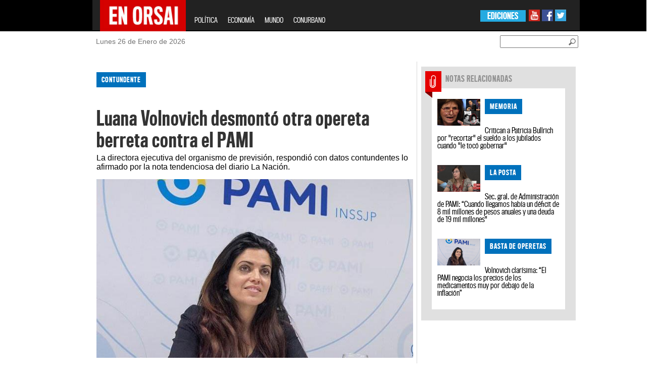

--- FILE ---
content_type: text/html; charset=UTF-8
request_url: https://www.enorsai.com.ar/politica/39032-luana-volnovich-desmonto-otra-opereta-berreta-contra-el-pami.html
body_size: 105228
content:
<!DOCTYPE html PUBLIC "-//W3C//DTD XHTML 1.0 Transitional//EN" "http://www.w3.org/TR/xhtml1/DTD/xhtml1-transitional.dtd">
<html xmlns="http://www.w3.org/1999/xhtml" xml:lang="en" lang="en" xmlns:fb="http://www.facebook.com/2008/fbml">
<head>
    <!-- Google Tag Manager --> 
    <script>(function(w,d,s,l,i){w[l]=w[l]||[];w[l].push({'gtm.start': 
    new Date().getTime(),event:'gtm.js'});var f=d.getElementsByTagName(s)[0], 
    j=d.createElement(s),dl=l!='dataLayer'?'&l='+l:'';j.async=true;j.src= 
    'https://www.googletagmanager.com/gtm.js?id='+i+dl;f.parentNode.insertBefore(j,f); 
    })(window,document,'script','dataLayer','GTM-TK3XGD46');</script> 
    <!-- End Google Tag Manager -->
    
    <meta http-equiv="Content-Type" content="text/html; charset=utf-8" />
    <meta name="robots" content="index, follow" />
		
	<meta name="LANGUAGE" content="es" />
	<meta name="DISTRIBUTION" content="Global" />
	<meta name="ROBOTS" content="all" />
	<meta name="AUTHOR" content="enorsai.com.ar" />
	<meta name="classification" content="noticias, información, videos, diario, newspaper" />
	<meta name="Googlebot" content="all" />
	<meta name="GENERATOR" content="enorsai.com.ar" />
	<meta name="SUBJECT" content="enorsai.com.ar" />
	<meta name="viewport" content="width=device-width, initial-scale=1">
    <meta name="og:title" content="Luana Volnovich desmontó otra opereta berreta contra el PAMI" />
<meta name="og:description" content="La directora ejecutiva del organismo de previsión, respondió con datos contundentes lo afirmado por la nota tendenciosa del diario La Nación." />
<meta name="og:image" content="https://www.enorsai.com.ar/upload/news/app_name/64622151c3dbe_crop.jpg" />
<meta name="KEYWORDS" content="PAMI, afiliados a PAMI, Luana Volnovich, remedios,pami, ATENCIÓN DEL PAMI, jubilados del PAMI, luana-volnovich-funcionaria" />
<meta name="DESCRIPTION" content="La directora ejecutiva del organismo de previsión, respondió con datos contundentes lo afirmado por la nota tendenciosa del diario La Nación." />
<meta name="TITLE" content="Luana Volnovich desmontó otra opereta berreta contra el PAMI" />    <title>Luana Volnovich desmontó otra opereta berreta contra el PAMI</title>	
	<meta property="og:url" content="https://www.enorsai.com.ar/politica-nota-39032-luana-volnovich-desmonto-otra-opereta-berreta-contra-el-pami.html" /><meta property="og:type" content="website" /><meta property="og:title" content="Luana Volnovich desmontó otra opereta berreta contra el PAMI" /><meta property="og:description" content="La directora ejecutiva del organismo de previsión, respondió con datos contundentes lo afirmado por la nota tendenciosa del diario La Nación." /><meta property="og:image" content="https://www.enorsai.com.ar/upload/news/app_name/64622151c3dbe_crop.jpg" /><meta name="twitter:card" content="photo" /><meta name="twitter:site" content="@EnOrsai" /><meta name="twitter:title" content="Luana Volnovich desmontó otra opereta berreta contra el PAMI" /><meta name="twitter:description" content="La directora ejecutiva del organismo de previsión, respondió con datos contundentes lo afirmado por la nota tendenciosa del diario La Nación." /><meta name="twitter:image" content="https://www.enorsai.com.ar/upload/news/app_name/64622151c3dbe_crop.jpg" />	
	
    <link rel="shortcut icon" type="image/x-icon" href="https://www.enorsai.com.ar/skins/enorsai/enorsai/images/favicon.ico" />
	
       <link href="https://www.enorsai.com.ar/skins/enorsai/enorsai/tipografias.css?v=3" media="screen" rel="stylesheet" type="text/css" />
<link href="https://www.enorsai.com.ar/skins/enorsai/enorsai/secciones.css?v=4" media="screen" rel="stylesheet" type="text/css" />
<link href="https://www.enorsai.com.ar/skins/enorsai/enorsai/reset.css?v=3" media="screen" rel="stylesheet" type="text/css" />
<link href="https://www.enorsai.com.ar/skins/enorsai/enorsai/colorbox/colorbox.css?v=3" media="screen" rel="stylesheet" type="text/css" />
<link href="https://www.enorsai.com.ar/skins/enorsai/enorsai/style_sociales.css?v=3" media="screen" rel="stylesheet" type="text/css" />
<link href="https://www.enorsai.com.ar/skins/enorsai/enorsai/home.css?v=14" media="screen" rel="stylesheet" type="text/css" />
<link href="https://www.enorsai.com.ar/skins/enorsai/enorsai/header_footer.css?v=5" media="screen" rel="stylesheet" type="text/css" />
<link href="https://www.enorsai.com.ar/skins/enorsai/enorsai/bootstrap.css?v=3" media="screen" rel="stylesheet" type="text/css" />
<link href="https://www.enorsai.com.ar/upload/news/app_name/64622151c3dbe_crop.jpg" rel="image_src" />
<link href="https://www.enorsai.com.ar/politica/39032-luana-volnovich-desmonto-otra-opereta-berreta-contra-el-pami.html" rel="canonical" /><script type="text/javascript" src="https://www.enorsai.com.ar/js/jquery/jquery-1.9.1.min.js"></script>
<script type="text/javascript" src="https://www.enorsai.com.ar/js/tomato/namespace.js"></script>
<script type="text/javascript" src="https://www.enorsai.com.ar/js/jquery.popupWindow.js"></script>
<script type="text/javascript" src="https://www.enorsai.com.ar/js/jquery.jqprint.js"></script>
<script type="text/javascript" src="https://www.enorsai.com.ar/js/swfobject/swfobject1.5.js"></script>
<script type="text/javascript" src="https://www.enorsai.com.ar/js/waypoints.js"></script>
<script type="text/javascript" src="https://www.enorsai.com.ar/js/tomato/core/widget.loader.js"></script>
<script type="text/javascript" src="https://www.enorsai.com.ar/js/jquery.json/jquery.json.min.js"></script>
<script type="text/javascript" src="https://www.enorsai.com.ar/js/jquery.ajaxq/jquery.ajaxq.min.js"></script>
<script type="text/javascript" src="https://www.enorsai.com.ar/js/jquery.blinds/jquery.blinds-0.9.js"></script>
<script type="text/javascript" src="https://www.enorsai.com.ar/js/modernizr.custom.js"></script>
<script type="text/javascript" src="https://www.enorsai.com.ar/js/multimedia.functions.js?v=1"></script>
<script type="text/javascript" src="https://www.enorsai.com.ar/js/jquery.colorbox.v1.5.4.js"></script>
<script type="text/javascript" src="https://www.enorsai.com.ar/js/gallery.enorsai.js"></script>
<script type="text/javascript" src="https://www.enorsai.com.ar/js/jquery.slider/jquery.anythingslider.js"></script>
<script type="text/javascript" src="https://www.enorsai.com.ar/js/jquery.ui/jquery.ui.core.js"></script>
<script type="text/javascript" src="https://www.enorsai.com.ar/js/jquery.ui/jquery.ui.widget.js"></script>
<script type="text/javascript" src="https://www.enorsai.com.ar/js/jquery.ui/jquery.ui.rcarousel.js"></script>
<script type="text/javascript" src="https://www.enorsai.com.ar/js/jquery.idTabs/jquery.idTabs.min.js"></script>
<script type="text/javascript" src="https://www.enorsai.com.ar/js/jquery.lightbox/jquery.lightbox-0.5.min.js"></script>
<script type="text/javascript" src="https://www.enorsai.com.ar/js/bootstrap/bootstrap.js"></script>	
	<script type="text/javascript">
	$(document).ready(function(){
		window.fbAsyncInit = function(){
		FB.init({
		    appId: '', status: true, cookie: true, xfbml: true }); 
		};
		(function(d, debug){var js, id = 'facebook-jssdk', ref = d.getElementsByTagName('script')[0];if   (d.getElementById(id)) {return;}js = d.createElement('script'); js.id = id; js.async = true;js.src = "//connect.facebook.net/en_US/all" + (debug ? "/debug" : "") + ".js";ref.parentNode.insertBefore(js, ref);}(document, /*debug*/ false));
		
	});
	
	//<![CDATA[
	Tomato.Core.Widget.Loader.baseUrl = 'https://www.enorsai.com.ar';    
	//]]>
	</script>
    <script>
		$(document).ready(function() {
			var s = $(".sticker");
			if (s.length > 0) {
				var pos = s.position();
				$(window).scroll(function() {
					var windowpos = $(window).scrollTop();
					if (windowpos >= pos.top) {
						s.addClass("stick");
					} else {
						s.removeClass("stick");
					}
				});
			}
		});
	</script>
</head>
<style>
.grid_8{
	border-left: 1px solid #E0E0E0;
	margin-left: 0;
	padding-left:10px;
}
</style>
<body>

<!-- Google Tag Manager (noscript) --> 
<noscript><iframe src="https://www.googletagmanager.com/ns.html?id=GTM-TK3XGD46" 
height="0" width="0" style="display:none;visibility:hidden"></iframe></noscript> 
<!-- End Google Tag Manager (noscript) --> 

	<div id="fb-root"></div>
	<script>(function(d, s, id) {
	  var js, fjs = d.getElementsByTagName(s)[0];
	  if (d.getElementById(id)) return;
	  js = d.createElement(s); js.id = id;
	  js.src = "//connect.facebook.net/es_ES/all.js#xfbml=1";
	  fjs.parentNode.insertBefore(js, fjs);
	}(document, 'script', 'facebook-jssdk'));</script>
	
	<div id="farouter">
		<div id="wrapper">
			<div id="header">
				<style>


    .navbar-fixed-top{
        position: relative; /* this can also be static */
    }
    .navbar-header{
        height:60px;
    }

</style>
		<div id="header" class="row">
					<header class="col-lg-24" >
                        <nav class="navbar navbar-inverse navbar-fixed-top col-lg-14 col-lg-offset-5 col-sm-24 col-md-24">
                            <div class="container-fluid" >
                                <div class="navbar-header">
                                    <button type="button" class="navbar-toggle collapsed" data-toggle="collapse" data-target="#bs-example-navbar-collapse-1">
                                        <span class="sr-only">Toggle navigation</span>
                                        <span class="icon-bar"></span>
                                        <span class="icon-bar"></span>
                                        <span class="icon-bar"></span>
                                    </button>
                                    <a class="navbar-brand" href="/"><img width="170" height="63" style="margin-top: -16px" src="https://www.enorsai.com.ar/skins/enorsai/enorsai/images/enorsai.jpg"></a>
                                </div>
                                <div class="collapse navbar-collapse" id="bs-example-navbar-collapse-1">
                                    <ul class="nav navbar-nav mob-menu">
											<li><a href="/politica">POLÍTICA</a></li>
											<li><a href="/economia">ECONOMÍA</a></li>
											<!-- <li><a href="/opinion">OPINIÓN</a></li>-->
											<li><a href="/mundo">MUNDO</a></li>
											<!-- <li><a href="/record">RÉCORD</a></li>
											<li><a href="/sociedad">SOCIEDAD</a></li>
											<li><a href="/el-show">EL SHOW</a></li> -->
											<li><a href="/conurbano">CONURBANO</a></li>
                                    </ul>
                                    <div class="redes-sociales hidden-xs hidden-sm">
                                        <a target="_blank" href="https://www.youtube.com/channel/UCbcXxcMLG3lwuH-JxcOC6-w"><img src="https://www.enorsai.com.ar/skins/enorsai/enorsai/images/youtube.jpg"></a>
                                        <a target="_blank" href="https://www.facebook.com/EnOrsai/"><img src="https://www.enorsai.com.ar/skins/enorsai/enorsai/images/facebook.jpg"></a>
                                        <a target="_blank" href="https://twitter.com/EnOrsai"><img src="https://www.enorsai.com.ar/skins/enorsai/enorsai/images/twitter.jpg"></a>
                                    </div>
                                    <div class="ediciones hidden-xs hidden-sm">
                                        <ul>
                                            <li><a href="#">EDICIONES</a>
                                                <ul>
                                                    <li><a href="#" target="_blank">OESTE</a>
                                                        <ul class="sub2-menu">
                                                            <li><a target="_blank" href="http://moron.enorsai.com.ar/">MORÓN</a></li>
															<li><a target="_blank" href="http://moreno.enorsai.com.ar/">MORENO</a></li>
															<li><a target="_blank" href="http://hurlingham.enorsai.com.ar/">HURLINGHAM</a></li>
															<li><a target="_blank" href="http://ituzaingo.enorsai.com.ar/">ITUZAINGÓ</a></li>
															<!-- <li><a href="#">ALTE. BROWN</a></li> -->
															<li><a target="_blank" href="http://lamatanza.enorsai.com.ar/">LA MATANZA</a></li>
															<!-- <li><a href="#">MERLO</a></li> -->
                                                        </ul>
                                                    </li>
                                                </ul>
                                            </li>
                                        </ul>
                                    </div>
                                </div><!-- /.navbar-collapse -->

                            </div><!-- /.container-fluid -->
                        </nav>
					</header>
					<div class="header-bajada">
						<div class="container_24 row">
							<div class="grid_24 col-lg-14 col-lg-offset-5">
								<div class="grid_8 col-lg-12 col-md-6 col-sm-6">
									<div class="fecha">
										<p><span id="date">Lunes 26 de Enero de 2026</span></p>	
									</div>
								</div>
								<div class="buscador grid_5  col-lg-12 col-md-6 col-sm-6" id="busqueda">
									<div class="busqueda02" id="busqueda02">
										<input id="newsSearchBoxKeyword" style="margin-top:8px" placeholder="">
										<a href="#" id="btn-buscar" class="btn_buscar"><img id="newsSearchBoxButton" style="margin-top:8px" src="https://www.enorsai.com.ar/skins/enorsai/enorsai/images/btn_buscador.png"></a>
									</div>
								</div>
							
							</div>
						</div>
					</div>
				</div>	
				<!-- end header -->

<script type="text/javascript">
$(document).ready(function() {
	var url = '/news/search';
	$('#newsSearchBoxKeyword').keypress(function(e) {
		if (e.which == 13) {
			document.location.href = url + '?q=' + $('#newsSearchBoxKeyword').val();
		}
	});
	
	$('#newsSearchBoxButton').bind('click', function() {
		document.location.href = url + '?q=' + $('#newsSearchBoxKeyword').val();
	});	
});
</script>

			</div>
			<div id="container" class="container_24 col-lg-14 col-lg-offset-5  col-sm-24">
				<div class="row" id="container_1"><div class="col-xs-24 col-sm-16" id="container_2"><div class="widget" id="container_2_1"><div style="">
	   <div id="banner_izq01" class="sticker hidden-xs">
		<div id="banner_izq">
			<script async src="//pagead2.googlesyndication.com/pagead/js/adsbygoogle.js"></script>
			<!-- Home Lateral Izquierda -->
			<ins class="adsbygoogle"
				 style="display:inline-block;width:160px;height:600px"
				 data-ad-client="ca-pub-4752140447303736"
				 data-ad-slot="8811961006"></ins>
			<script>
			(adsbygoogle = window.adsbygoogle || []).push({});
			</script>
		</div>
		</div></div>
</div><div class="widget" id="container_2_2"><div style="">
	   <div id="banner_der01" class="sticker hidden-xs">
			<div id="banner_der">
				<script async src="//pagead2.googlesyndication.com/pagead/js/adsbygoogle.js"></script>
				<!-- Home Lateral Derecha -->
				<ins class="adsbygoogle"
					 style="display:inline-block;width:120px;height:600px"
					 data-ad-client="ca-pub-4752140447303736"
					 data-ad-slot="1009492609"></ins>
				<script>
				(adsbygoogle = window.adsbygoogle || []).push({});
				</script>
			</div>
		</div></div>
</div>
<script>
var articleId = '39032';
var urlArticle = '/politica/39032-luana-volnovich-desmonto-otra-opereta-berreta-contra-el-pami.html';
</script>
<section class="nota clearfix" rel="39032">
	<div class="nota-superior">
		<div class="volanta categoria_politica">Contundente</div>
		<h2>Luana Volnovich desmontó otra opereta berreta contra el PAMI</h2>
		<p class="bajada">La directora ejecutiva del organismo de previsión, respondió con datos contundentes lo afirmado por la nota tendenciosa del diario La Nación.</p>
					<div id="cuerpo_nota_foto">
											<img alt="Luana Volnovich desmontó otra opereta berreta contra el PAMI" title="Luana Volnovich desmontó otra opereta berreta contra el PAMI" src="https://www.enorsai.com.ar/upload/news/app_name/64622151c3dbe_crop.jpg">
										</div>
				<p></p>
				<p>Por Data Diario //  Lunes 15 de mayo de 2023 | 09:07</p>
	</div>
	<div class="row">
			<div class="col-xs-24">
									<ul class="snet-nota-list">
						
						<li >
							<a class=""  onclick="rsCompartirNota(this);return false" href="https://www.facebook.com/sharer/sharer.php?u=https://www.enorsai.com.ar/politica/39032-nota.html"><img src="/skins/enorsai/enorsai/images/redes/f.png" /></a>
						<li>
						<li>
							<a class="" onclick="rsCompartirNota(this);return false" href="https://twitter.com/share?text=Luana+Volnovich+desmont%C3%B3+otra+opereta+berreta+contra+el+PAMI&url=https://www.enorsai.com.ar/politica/39032-nota.html"><img src="/skins/enorsai/enorsai/images/redes/tw.png" /></a>
						<li>
						<li>
							<a class="" onclick="rsCompartirNota(this);return false" href="https://plus.google.com/share?url=https://www.enorsai.com.ar/politica/39032-nota.html"><img src="/skins/enorsai/enorsai/images/redes/g.png" /></a>
						<li>
						<li class="hidden-lg hidden-sm">
							<a href="whatsapp://send?text=Luana+Volnovich+desmont%C3%B3+otra+opereta+berreta+contra+el+PAMI+https%3A%2F%2Fwww.enorsai.com.ar%2Fpolitica%2F39032-nota.html" class="" ><img src="/skins/enorsai/enorsai/images/redes/w.png" /></a>
						<li>
						<li class="hidden-lg hidden-sm">
							<a class="" href="https://telegram.me/share/url?url=Luana+Volnovich+desmont%C3%B3+otra+opereta+berreta+contra+el+PAMI+https%3A%2F%2Fwww.enorsai.com.ar%2Fpolitica%2F39032-nota.html" ><img src="/skins/enorsai/enorsai/images/redes/t.png" /></a>
						<li>
					</ul>
			</div>
	</div>
	<div class="nota-texto">
		
		<p>Este domingo el diario La Nación, publicó una nota titulada "La Cámpora busca sumar al PAMI más empleados". Una noticia tendenciosa que intentaba instalar que la organización política del kirchnerismo, iba a ser empleada por el Instituto Nacional de Servicios para Jubilados y Pensionados masivamente.</p>
<p>La noticia, firmada por Cecilia Devanna, fue una de las notas de tapa de la edición del domingo del diario La Nación. Por este motivo, la titular del PAMI, Luana Volnovich, salió a desmentir las afirmaciones realizadas en dicha nota, que además contenía algunas incoherencias.</p>
<p>Con una publicación en las redes sociales, la funcionaria contestó: "Hace un tiempo el diario La Nación publicó en su tapa que ingresaron a PAMI trabajadores sin secundario. Era mentira. También dijeron que PAMI tiene los sueldos más altos de la administración pública.</p>
<p>En este sentido, continuó: "Ahora dicen que, “pese a la prohibición del decreto 426/2022”, en PAMI se incorporaron nuevos trabajadores. Y es mentira".</p>
<p>Volnovich indicó: "Esta gestión asumió con una planta permanente de 14.456 trabajadores. Hoy, a pesar del aumento significativo en la cantidad de afiliados, la puesta en marcha de tres nuevos hospitales, la duplicación de camas y el 70% más de atención telefónica, el PAMI hoy tiene una planta menor: 12.767 trabajadores. Casi dos mil trabajadores menos que en 2019".</p>
<p>Asimismo, con contundencia, apuntó: "PAMI, al igual que todos los organismos del Estado, está limitado en su capacidad de contratar personal nuevo. Los únicos trabajadores que PAMI ha sumado, con la autorización explícita de la Jefatura de Gabinete de Ministros y el Ministerio de Hacienda, son las altas por bajas: los trabajadores que remplazan a los que se jubilan o renuncian. Esto está contemplado en el decreto del Ejecutivo y es lo que garantiza el funcionamiento operativo del Estado. ¿Cómo cree La Nación que reemplazamos a un médico o enfermero que se jubila? ¿A un auditor que se retira? ¿A un ambulanciero que renuncia?"</p>
<p><b>Contundente respuesta</b></p>
<p>Luego, Volnovich respondió con datos duros acerca del organismo que preside: "En 2019, recibimos el PAMI con 19 mil millones de pesos de deuda y 800 millones de déficit mensual. No fue tapa de La Nación".</p>
<p>"Hoy, saneamos las cuentas: no tenemos deudas y alcanzamos el superávit financiero. Tampoco sale en tapa", agregó. "Implementamos los Medicamentos Gratis y con el nuevo modelo de libertad de elección de especialistas, otorgamos 32 millones de turnos, en un año".</p>
<p>En esta línea, concluyó: "¿Por qué mienten entonces? La respuesta es clara: vienen por el ajuste del PAMI y algunos periodistas han decidido preparar el terreno. Sino, ¿para qué mentir?".</p>
<p>Por su parte, el Subdirector Ejecutivo, Martín Rodríguez, agregó un mensaje en donde replicando la respuesta de Luana Volnovich, también apuntó contra la columna del diario La Nación: "Solo agrego una cosa: mienten tanto, pero tanto, que entre el primer párrafo y el segundo publican dos mentiras distintas, contradictorias entre sí".</p>
<p> </p>	</div>
	<div class="nota-compartir">
				
				<a href="https://www.facebook.com/sharer/sharer.php?u=https://www.enorsai.com.ar/politica/39032-luana-volnovich-desmonto-otra-opereta-berreta-contra-el-pami.html" class="btnShare"><img src="https://www.enorsai.com.ar/skins/enorsai/enorsai/images/nota-face.png" alt="Comparte en Facebook" title="Comparte en Facebook"></a>
		<a href="http://twitter.com/home?status=Luana Volnovich desmontó otra opereta berreta contra el PAMI+https%3A%2F%2Fwww.enorsai.com.ar%2Fpolitica%2F39032-luana-volnovich-desmonto-otra-opereta-berreta-contra-el-pami.html" id="ref_tw" onclick="javascript:window.open(this.href, '', 'menubar=no,toolbar=no,resizable=no,scrollbars=no,height=400,width=600');return false;"><img src="https://www.enorsai.com.ar/skins/enorsai/enorsai/images/nota-twitter.png" alt="Comparte en Twitter" title="Comparte en Twitter"/></a>
		<a href="https://plus.google.com/share?url=https%3A%2F%2Fwww.enorsai.com.ar%2Fpolitica%2F39032-luana-volnovich-desmonto-otra-opereta-berreta-contra-el-pami.html" id="ref_gp" onclick="javascript:window.open(this.href, '', 'menubar=no,toolbar=no,resizable=no,scrollbars=no,height=400,width=600');return false"><img src="https://www.enorsai.com.ar/skins/enorsai/enorsai/images/nota-googleplus.png" alt="Comparte en Google+" title="Comparte en Google+"/></a>
		<a class="mail" href="/news/article/email/39032"><img src="https://www.enorsai.com.ar/skins/enorsai/enorsai/images/nota-enviar.png" alt="Enviar a un amigo" title="Enviar a un amigo"></a>
		<a class="print" href="#"><img src="https://www.enorsai.com.ar/skins/enorsai/enorsai/images/nota-imprimir.png" alt="Imprimir esta nota" title="Imprimir esta nota"></a>
	</div>
	<!-- This contains the hidden content for inline calls gallery popup -->
	<div style='display:none'>
		<div id='inline_example1' style='padding:10px; background:#fff;'>
		
		</div>
	</div>
</section>
<script type="text/javascript">
function postToFeed(title, desc, url, image){
	var obj = {method: 'share', link: url, picture: image, name: title, description: desc};
	function callback(response){}
	FB.ui(obj, callback);
}

function print(){

			var divContents = $(".nota-superior").html() + "<br>" + $(".nota-texto").html()  + "<br>" ;
            var printWindow = window.open('', '', 'height=400,width=800');
            printWindow.document.write('<html><head><title></title>');
            printWindow.document.write('</head><body >');
            printWindow.document.write(divContents);
            printWindow.document.write('</body></html>');
            printWindow.document.close();
            printWindow.print();
			
		}

$(document).ready(function(){
	

	$(".print").click(function(evt){
		evt.preventDefault();
		print();
	});
	$(".mail").popupWindow({resizable:false, height:175, width:250, top:200, left:450});
	
	$(".btnShare").popupWindow({resizable:false, height:600, width:800});
    $("[src*='https://www.youtube.com']").addClass("ytb-embed");
});
</script>
<div class="widget" id="container_2_3"><div style="">
	   <div style="">
			<script async src="//pagead2.googlesyndication.com/pagead/js/adsbygoogle.js"></script>
			<!-- Nota 728x90 -->
			<ins class="adsbygoogle"
				 style="display:block"
				 data-ad-client="ca-pub-4752140447303736"
                                 data-ad-format="auto"
				 data-ad-slot="7502815003"></ins>
			<script>
			(adsbygoogle = window.adsbygoogle || []).push({});
			</script>
		</div></div>
</div><div class="widget" id="container_2_4"><div class="t_utility_facebook">
	<div class="fb-comments" data-href="https://www.enorsai.com.ar/politica/39032-luana-volnovich-desmonto-otra-opereta-berreta-contra-el-pami.html" data-width="610" data-num-posts="10"></div>
</div>
</div></div><div class="col-xs-24 col-sm-8" id="container_3"><div class="widget" id="container_3_1"><script>
var mset_id = '';
</script>
<script>

	function getImageYoutube( url, size ) 
	{ 
		if(url === null){ return ""; } 
		size = (size === null) ? "big" : size; 
		var videoid; 
		var resultado; 
		resultado = url.match("[\\?&]v=([^&#]*)");
		videoid = ( resultado === null ) ? url : resultado[1]; 

		if(size == "small"){ 
			return "http://img.youtube.com/vi/"+videoid+"/2.jpg"; 
		}else {
			return "http://img.youtube.com/vi/"+videoid+"/0.jpg";  
		}
	}
	
	function setVideoMultimedia(url,image,div,type)
	{
			var image_url = "";
			
			if (type == "youtube")
				image_url = getImageYoutube(url, "big");
			else
				image_url = image; 
			
			
			var so_es = new SWFObject('/files/player.swf','single','285','248','0');	
			so_es.addParam("allowfullscreen","true");
			so_es.addParam("allowscriptaccess","always");
			so_es.addParam("wmode","opaque");
			so_es.addVariable("file", url);
			so_es.addVariable("image",image_url);
			so_es.addVariable("skin", "/files/beelden.zip");
			so_es.write(div);
	
	
	}

mset_id = '0';
</script>
<!-- <script type="text/javascript" src="http://s7.addthis.com/js/250/addthis_widget.js#pubid=xa-4e2832e6010f0b02"></script> -->
				<div class="" id="boxfiles">
			
						 
								
			

			
			 			 
													  
					<section class="pack-gris-full notas-relacionadas clearfix row col-md-offset-0 col-xs-offset-0 col-lg-offset-0 col-sm-offset-0">
						
												<article class="clearfix col-sm-12 col-xs-24">
														<div class="cartel-seccion cartel_notas-relacionadas">NOTAS RELACIONADAS</div>
																					<img class="img-responsive" src="/upload/news/app_name/64620c6615fe1_294x184.jpg" />
														<span>
								<div class="volanta categoria_politica">
									memoria 								</div>
							</span>
							<h2><a href="/politica/39028-critican-a-patricia-bullrich-por-recortar-el-sueldo-a-los-jubilados-cuando-le-toco-gobernar.html">Critican a Patricia Bullrich por "recortar" el sueldo a los jubilados cuando "le tocó gobernar"</a></h2>
						</article>
												<article class="clearfix col-sm-12 col-xs-24">
																					<img class="img-responsive" src="/upload/news/app_name/63c1686b0fa64_294x184.jpg" />
														<span>
								<div class="volanta categoria_politica">
									la posta								</div>
							</span>
							<h2><a href="/politica/38172-sec-gral-de-administracion-de-pami--cuando-llegamos-habia-un-deficit-de-8-mil-millones-de-pesos-anuales-y-una-deuda-de-19-mil-millones.html">Sec. gral. de Administración de PAMI: “Cuando llegamos había un déficit de 8 mil millones de pesos anuales y una deuda de 19 mil millones"</a></h2>
						</article>
												<article class="clearfix col-sm-12 col-xs-24">
																					<img class="img-responsive" src="/upload/news/app_name/6283954da03f0_294x184.jpg" />
														<span>
								<div class="volanta categoria_politica">
									Basta de operetas								</div>
							</span>
							<h2><a href="/politica/36129-volnovich-clarisima--el-pami-negocia-los-precios-de-los-medicamentos-muy-por-debajo-de-la-inflacion.html">Volnovich clarísima: “El PAMI negocia los precios de los medicamentos muy por debajo de la inflación”</a></h2>
						</article>
											</section>
					  
					  
					  
					  
					  
					  		    		   
		</div>
		
						<script> $("#boxfiles").show(); </script>
		 		

		<script type="text/javascript">
		      // var index  ;
				$(document).ready(function() {
						
						
					$(".thumbexample" + mset_id)
					.click(function(){
						
						index = $(this).attr("index");
						if (jQuery.trim($("#inline_example1").html()).length == 0)
						{
						
							galleryPhotosPopup(mset_id,'https://www.enorsai.com.ar','inline_example1' ,'example8',true,parseInt(index));
							
					
							
						}
						else
						{	
							$(".epigrafe").hide();
							$("#slideEpigrafe_"+mset_id+"_" + index).show();
							showBox(mset_id , 'https://www.enorsai.com.ar', 'inline_example1' ,'example8', true,parseInt(index))
						}
						
			
					});	
						
						
				});
					
		</script></div><div class="widget" id="container_3_2"><div style="">
	   <div style="margin-bottom:10px;">
		<script async src="//pagead2.googlesyndication.com/pagead/js/adsbygoogle.js"></script>
			<!-- Nota 336x280 -->
			<ins class="adsbygoogle"
				 style="display:block;"
				 data-ad-client="ca-pub-4752140447303736"
				 data-ad-slot="4952974601" data-ad-format="auto" ></ins>
			<script>
			(adsbygoogle = window.adsbygoogle || []).push({});
			</script>
		</div></div>
</div><div class="widget" id="container_3_3"><div class="resumen row">
		<article class="clearfix col-xs-24">
				<img src="https://www.enorsai.com.ar/upload/news/app_name/694402beb62a0_small.jpg" class="img-responsive" />
				<span>
			<div class="volanta categoria_politica">
				FIN DE CICLO			</div>
		</span>
		<h2><a href="/politica/42904-el-peor-ano-del-peronismo--entre-la-fractura-de-cfk-y-axel--y-el-dilema-geopolitico-de-milei.html">El "peor año" del peronismo: entre la fractura de CFK y Axel, y el dilema geopolítico de Milei</a></h2>
	</article>
		<article class="clearfix col-xs-24">
				<img src="https://www.enorsai.com.ar/upload/news/app_name/693d7259f2d07_small.jpg" class="img-responsive" />
				<span>
			<div class="volanta categoria_politica">
				"JUSTICIA" - CORRUPCIÓN			</div>
		</span>
		<h2><a href="/politica/42903-el-fiscal-que-debe-investigar-a-ritondo-tiene-a-su-hijo-asociado-al-circulo-intimo-del-diputado.html">El fiscal que debe investigar a Ritondo tiene a su hijo asociado al círculo íntimo del diputado</a></h2>
	</article>
		<article class="clearfix col-xs-24">
				<img src="https://www.enorsai.com.ar/upload/news/app_name/692ecadedc2b4_small.jpg" class="img-responsive" />
				<span>
			<div class="volanta categoria_politica">
				análisis profundo			</div>
		</span>
		<h2><a href="/politica/42901-diego-genoud--el-partido-militar-de-milei--el-golpe-a-villarruel-y-la-alineacion-con-trump.html">Diego Genoud: El Partido Militar de Milei, el golpe a Villarruel y la alineación con Trump</a></h2>
	</article>
		<article class="clearfix col-xs-24">
				<img src="https://www.enorsai.com.ar/upload/news/app_name/690c9d7450dbb_small.jpg" class="img-responsive" />
				<span>
			<div class="volanta categoria_politica">
				TRABAJADORES			</div>
		</span>
		<h2><a href="/politica/42878-la-nueva-cgt-desafia-al-gobierno--no-vamos-a-aceptar-ninguna-reforma-laboral-regresiva.html">La nueva CGT desafía al Gobierno: “No vamos a aceptar ninguna reforma laboral regresiva”</a></h2>
	</article>
		<article class="clearfix col-xs-24">
				<img src="https://www.enorsai.com.ar/upload/news/app_name/69038b88a1d3d_small.png" class="img-responsive" />
				<span>
			<div class="volanta categoria_politica">
				montaje simbólico			</div>
		</span>
		<h2><a href="/politica/42875-los-peligros-y-las-dudas-de-la-ayuda-de-trump-a-milei--segun-alvarez-agis.html">Los peligros y las dudas de la ayuda de Trump a Milei, según Álvarez Agis</a></h2>
	</article>
		<article class="clearfix col-xs-24">
				<img src="https://www.enorsai.com.ar/upload/news/app_name/6900b498b47f3_small.jpg" class="img-responsive" />
				<span>
			<div class="volanta categoria_politica">
				GOBIERNAN PARA RICOS			</div>
		</span>
		<h2><a href="/politica/42874-milei-acelera-la-reforma-laboral--el-plan-que-pone-en-riesgo-derechos-historicos-de-los-trabajadores.html">Milei acelera la reforma laboral: el plan que pone en riesgo derechos históricos de los trabajadores</a></h2>
	</article>
		<article class="clearfix col-xs-24">
				<img src="https://www.enorsai.com.ar/upload/news/app_name/68f76b73059f9_small.jpg" class="img-responsive" />
				<span>
			<div class="volanta categoria_politica">
				Datos importantes			</div>
		</span>
		<h2><a href="/politica/42865-hugo-alconada-mon--la-causa-libra-complica-a-javier-milei-segun-la-justicia-de-estados-unidos.html">Hugo Alconada Mon: La causa Libra complica a Javier Milei según la justicia de Estados Unidos</a></h2>
	</article>
		<article class="clearfix col-xs-24">
				<img src="https://www.enorsai.com.ar/upload/news/app_name/6784e476ca0a0_small.png" class="img-responsive" />
				<span>
			<div class="volanta categoria_politica">
				DESMANTELAMIENTO			</div>
		</span>
		<h2><a href="/politica/42360-milei-disolvio-la-administracion-general-de-puertos-agp--el-puerto-de-buenos-aires-pasara-a-manos-privadas.html">Milei disolvió la Administración General de Puertos (AGP): El puerto de Buenos Aires pasará a manos privadas</a></h2>
	</article>
		<article class="clearfix col-xs-24">
				<img src="https://www.enorsai.com.ar/upload/news/app_name/67816fbc1e92b_small.png" class="img-responsive" />
				<span>
			<div class="volanta categoria_politica">
				ENTREGUISMO			</div>
		</span>
		<h2><a href="/politica/42353-escandalo-en-argentina--milei-vende-joya-tecnologica-nacional-a-empresa-vinculada-a-trump.html">Escándalo en Argentina: Milei Vende Joya Tecnológica Nacional a Empresa Vinculada a Trump</a></h2>
	</article>
		<article class="clearfix col-xs-24">
				<img src="https://www.enorsai.com.ar/upload/news/app_name/6777c045b74da_small.jpg" class="img-responsive" />
				<span>
			<div class="volanta categoria_politica">
				Se la quedaron toda			</div>
		</span>
		<h2><a href="/politica/42312-desde-la-provincia-afirman-que-nacion-le-robo-casi-8-billones-de-pesos.html">Desde la provincia afirman que Nación “le robó” casi 8 billones de pesos</a></h2>
	</article>
	</div>
</div><div class="widget" id="container_3_4"></div></div></div><div class="row" id="container_4"><div class="widget" id="container_4_1"><div style="">
	   </div>
</div><div class="widget" id="container_4_2"><style>
    .nota02 {
         margin-top: 0px;
     }
</style>

<div class="separador-nota-home"></div></div></div><div class="row" id="container_5"><div class="col-xs-24 col-sm-12" id="container_6"><div class="widget" id="container_6_1"><section class="nota01 clearfix row col-md-offset-0 col-xs-offset-0 col-lg-offset-0 col-sm-offset-0" style="width:100%;">
	
	<figure>
		<a href="/economia/42918-alvarez-agis-milei-empleo-conurbano.html">
			<img border="0" src="/upload/news/app_name/6972c932bba76_464x275.jpg" class="img-responsive center-block" style="width:100%">
		</a>
		<div class="volanta categoria_economia">
			Economía argentina		</div>
	</figure>
	<div class="info-black">
				
				<div class="botones-redes-sociales">  
					<ul class="snet-list">
						<li >
							<a class="botones-redes-sociales -fb"  onclick="rsCompartirNota(this);return false" href="https://www.facebook.com/sharer/sharer.php?u=https://www.enorsai.com.ar/economia/42918-nota.html"><img src="/skins/enorsai/enorsai/images/redes/facebook.jpg?v=1" /></a>
						<li>
						<li>
							<a class="botones-redes-sociales -tw" onclick="rsCompartirNota(this);return false" href="http://www.twitter.com/intent/tweet?url=https://www.enorsai.com.ar/economia/42918-nota.html&text=%C3%81lvarez+Agis+advierte%3A+el+modelo+de+Milei+genera+d%C3%B3lares+pero+vac%C3%ADa+el+Conurbano"><img src="/skins/enorsai/enorsai/images/redes/twitter.jpg?v=1" /></a>
						<li>
						<li>
							<a class="botones-redes-sociales -google" onclick="rsCompartirNota(this);return false" href="https://plus.google.com/share?url=https://www.enorsai.com.ar/economia/42918-nota.html"><img src="/skins/enorsai/enorsai/images/redes/google.jpg?v=1" /></a>
						<li>
						<li class="hidden-lg hidden-sm">
							<a href="whatsapp://send?text=%C3%81lvarez+Agis+advierte%3A+el+modelo+de+Milei+genera+d%C3%B3lares+pero+vac%C3%ADa+el+Conurbano+https%3A%2F%2Fwww.enorsai.com.ar%2Feconomia%2F42918-nota.html" class="botones-redes-sociales -wsp" ><img src="/skins/enorsai/enorsai/images/redes/whasapp.jpg?v=1" /></a>
						<li>
						<li class="hidden-lg hidden-sm">
							<a class="botones-redes-sociales -tel" href="https://telegram.me/share/url?url=https://www.enorsai.com.ar/economia/42918-nota.html"><img src="/skins/enorsai/enorsai/images/redes/icono-telegram.png?v=1" /></a>
						<li>
					</ul>
				</div>
		
					<h2><a href="/economia/42918-alvarez-agis-milei-empleo-conurbano.html">Álvarez Agis advierte: el modelo de Milei genera dólares pero vacía el Conurbano</a></h2>
		<p>El ex viceministro de Economía analiza la "trampa" del empleo en la era Milei: por qué los sectores que ganan no generan trabajo y el riesgo de una espiral descendente que la oposición aún no sabe cómo frenar.</p>
	</div>
	
</section>
</div></div><div class="col-xs-24 col-sm-12" id="container_7"><div class="widget" id="container_7_1"><section class="nota02 clearfix">
				<div class="row col-md-offset-0 col-xs-offset-0 col-lg-offset-0 col-sm-offset-0">
			<article class="col-sm-12 col-xs-24">
			<figure>
				<a href="/economia/42920-regulacion-casinos-online-argentina-2025.html">
					<img border="0" src="/upload/news/app_name/697664176eecf_216x138.jpg" class="img-responsive" />
				</a>
				<div class="volanta categoria_economia">
					ECONOMÍA				</div>
			</figure>
			<div class="msn-01">
								
				<div class="botones-redes-sociales">  
					<ul class="snet-list">
						<li >
							<a class="botones-redes-sociales -fb"  onclick="rsCompartirNota(this);return false" href="https://www.facebook.com/sharer/sharer.php?u=https://www.enorsai.com.ar/economia/42920-nota.html"><img src="/skins/enorsai/enorsai/images/redes/facebook.jpg?v=1" /></a>
						<li>
						<li>
							<a class="botones-redes-sociales -tw" onclick="rsCompartirNota(this);return false" href="http://www.twitter.com/intent/tweet?url=https://www.enorsai.com.ar/economia/42920-nota.html&text=El+Gobierno+Argentino+Avanza+en+la+Regulaci%C3%B3n+del+Juego+Online+para+2025"><img src="/skins/enorsai/enorsai/images/redes/twitter.jpg?v=1" /></a>
						<li>
						<li>
							<a class="botones-redes-sociales -google" onclick="rsCompartirNota(this);return false" href="https://plus.google.com/share?url=https://www.enorsai.com.ar/economia/42920-nota.html"><img src="/skins/enorsai/enorsai/images/redes/google.jpg?v=1" /></a>
						<li>
						<li class="hidden-lg hidden-sm">
							<a href="whatsapp://send?text=El+Gobierno+Argentino+Avanza+en+la+Regulaci%C3%B3n+del+Juego+Online+para+2025+https%3A%2F%2Fwww.enorsai.com.ar%2Feconomia%2F42920-nota.html" class="botones-redes-sociales -wsp" ><img src="/skins/enorsai/enorsai/images/redes/whasapp.jpg?v=1" /></a>
						<li>
						<li class="hidden-lg hidden-sm">
							<a class="botones-redes-sociales -tel" href="https://telegram.me/share/url?url=https://www.enorsai.com.ar/economia/42920-nota.html"><img src="/skins/enorsai/enorsai/images/redes/icono-telegram.png?v=1" /></a>
						<li>
					</ul>
				</div>
		
				
			</div>
			<div class="clearfix"></div>
			<h2><a href="/economia/42920-regulacion-casinos-online-argentina-2025.html">El Gobierno Argentino Avanza en la Regulación del Juego Online para 2025</a></h2>
		</article>
						<article class="col-sm-12 col-xs-24">
			<figure>
				<a href="/economia/42919-economia-digital-generar-ingresos-dolares-argentina.html">
					<img border="0" src="/upload/news/app_name/6973e09cf0ba4_216x138.jpg" class="img-responsive" />
				</a>
				<div class="volanta categoria_economia">
					Datos				</div>
			</figure>
			<div class="msn-01">
								
				<div class="botones-redes-sociales">  
					<ul class="snet-list">
						<li >
							<a class="botones-redes-sociales -fb"  onclick="rsCompartirNota(this);return false" href="https://www.facebook.com/sharer/sharer.php?u=https://www.enorsai.com.ar/economia/42919-nota.html"><img src="/skins/enorsai/enorsai/images/redes/facebook.jpg?v=1" /></a>
						<li>
						<li>
							<a class="botones-redes-sociales -tw" onclick="rsCompartirNota(this);return false" href="http://www.twitter.com/intent/tweet?url=https://www.enorsai.com.ar/economia/42919-nota.html&text=Econom%C3%ADa+digital+en+Argentina%3A+nuevas+formas+de+generar+ingresos+desde+casa"><img src="/skins/enorsai/enorsai/images/redes/twitter.jpg?v=1" /></a>
						<li>
						<li>
							<a class="botones-redes-sociales -google" onclick="rsCompartirNota(this);return false" href="https://plus.google.com/share?url=https://www.enorsai.com.ar/economia/42919-nota.html"><img src="/skins/enorsai/enorsai/images/redes/google.jpg?v=1" /></a>
						<li>
						<li class="hidden-lg hidden-sm">
							<a href="whatsapp://send?text=Econom%C3%ADa+digital+en+Argentina%3A+nuevas+formas+de+generar+ingresos+desde+casa+https%3A%2F%2Fwww.enorsai.com.ar%2Feconomia%2F42919-nota.html" class="botones-redes-sociales -wsp" ><img src="/skins/enorsai/enorsai/images/redes/whasapp.jpg?v=1" /></a>
						<li>
						<li class="hidden-lg hidden-sm">
							<a class="botones-redes-sociales -tel" href="https://telegram.me/share/url?url=https://www.enorsai.com.ar/economia/42919-nota.html"><img src="/skins/enorsai/enorsai/images/redes/icono-telegram.png?v=1" /></a>
						<li>
					</ul>
				</div>
		
				
			</div>
			<div class="clearfix"></div>
			<h2><a href="/economia/42919-economia-digital-generar-ingresos-dolares-argentina.html">Economía digital en Argentina: nuevas formas de generar ingresos desde casa</a></h2>
		</article>
		</div>
					<div class="row col-md-offset-0 col-xs-offset-0 col-lg-offset-0 col-sm-offset-0">
			<article class="col-sm-12 col-xs-24">
			<figure>
				<a href="/mundo/42917-canada-davos-ruptura-orden-global.html">
					<img border="0" src="/upload/news/app_name/697188f99b8b0_216x138.jpg" class="img-responsive" />
				</a>
				<div class="volanta categoria_mundo">
					GEOPOLÍTICA				</div>
			</figure>
			<div class="msn-01">
								
				<div class="botones-redes-sociales">  
					<ul class="snet-list">
						<li >
							<a class="botones-redes-sociales -fb"  onclick="rsCompartirNota(this);return false" href="https://www.facebook.com/sharer/sharer.php?u=https://www.enorsai.com.ar/mundo/42917-nota.html"><img src="/skins/enorsai/enorsai/images/redes/facebook.jpg?v=1" /></a>
						<li>
						<li>
							<a class="botones-redes-sociales -tw" onclick="rsCompartirNota(this);return false" href="http://www.twitter.com/intent/tweet?url=https://www.enorsai.com.ar/mundo/42917-nota.html&text=El+fin+de+la+mentira%3A+Canad%C3%A1+rompe+con+el+orden+global+y+desaf%C3%ADa+a+Trump"><img src="/skins/enorsai/enorsai/images/redes/twitter.jpg?v=1" /></a>
						<li>
						<li>
							<a class="botones-redes-sociales -google" onclick="rsCompartirNota(this);return false" href="https://plus.google.com/share?url=https://www.enorsai.com.ar/mundo/42917-nota.html"><img src="/skins/enorsai/enorsai/images/redes/google.jpg?v=1" /></a>
						<li>
						<li class="hidden-lg hidden-sm">
							<a href="whatsapp://send?text=El+fin+de+la+mentira%3A+Canad%C3%A1+rompe+con+el+orden+global+y+desaf%C3%ADa+a+Trump+https%3A%2F%2Fwww.enorsai.com.ar%2Fmundo%2F42917-nota.html" class="botones-redes-sociales -wsp" ><img src="/skins/enorsai/enorsai/images/redes/whasapp.jpg?v=1" /></a>
						<li>
						<li class="hidden-lg hidden-sm">
							<a class="botones-redes-sociales -tel" href="https://telegram.me/share/url?url=https://www.enorsai.com.ar/mundo/42917-nota.html"><img src="/skins/enorsai/enorsai/images/redes/icono-telegram.png?v=1" /></a>
						<li>
					</ul>
				</div>
		
				
			</div>
			<div class="clearfix"></div>
			<h2><a href="/mundo/42917-canada-davos-ruptura-orden-global.html">El fin de la mentira: Canadá rompe con el orden global y desafía a Trump</a></h2>
		</article>
						<article class="col-sm-12 col-xs-24">
			<figure>
				<a href="/economia/42912-escandalo-nacionalidad-jose-luis-daza-viceministro-economia.html">
					<img border="0" src="/upload/news/app_name/69698499624be_216x138.jpg" class="img-responsive" />
				</a>
				<div class="volanta categoria_economia">
					NUEVO ESCÁNDALO				</div>
			</figure>
			<div class="msn-01">
								
				<div class="botones-redes-sociales">  
					<ul class="snet-list">
						<li >
							<a class="botones-redes-sociales -fb"  onclick="rsCompartirNota(this);return false" href="https://www.facebook.com/sharer/sharer.php?u=https://www.enorsai.com.ar/economia/42912-nota.html"><img src="/skins/enorsai/enorsai/images/redes/facebook.jpg?v=1" /></a>
						<li>
						<li>
							<a class="botones-redes-sociales -tw" onclick="rsCompartirNota(this);return false" href="http://www.twitter.com/intent/tweet?url=https://www.enorsai.com.ar/economia/42912-nota.html&text=%C2%BFTrucho%3F+El+escandaloso+secreto+detr%C3%A1s+del+DNI+del+viceministro+de+Caputo+que+el+Gobierno+intenta+ocultar"><img src="/skins/enorsai/enorsai/images/redes/twitter.jpg?v=1" /></a>
						<li>
						<li>
							<a class="botones-redes-sociales -google" onclick="rsCompartirNota(this);return false" href="https://plus.google.com/share?url=https://www.enorsai.com.ar/economia/42912-nota.html"><img src="/skins/enorsai/enorsai/images/redes/google.jpg?v=1" /></a>
						<li>
						<li class="hidden-lg hidden-sm">
							<a href="whatsapp://send?text=%C2%BFTrucho%3F+El+escandaloso+secreto+detr%C3%A1s+del+DNI+del+viceministro+de+Caputo+que+el+Gobierno+intenta+ocultar+https%3A%2F%2Fwww.enorsai.com.ar%2Feconomia%2F42912-nota.html" class="botones-redes-sociales -wsp" ><img src="/skins/enorsai/enorsai/images/redes/whasapp.jpg?v=1" /></a>
						<li>
						<li class="hidden-lg hidden-sm">
							<a class="botones-redes-sociales -tel" href="https://telegram.me/share/url?url=https://www.enorsai.com.ar/economia/42912-nota.html"><img src="/skins/enorsai/enorsai/images/redes/icono-telegram.png?v=1" /></a>
						<li>
					</ul>
				</div>
		
				
			</div>
			<div class="clearfix"></div>
			<h2><a href="/economia/42912-escandalo-nacionalidad-jose-luis-daza-viceministro-economia.html">¿Trucho? El escandaloso secreto detrás del DNI del viceministro de Caputo que el Gobierno intenta ocultar</a></h2>
		</article>
		</div>
				<div class="clearfix"></div>
</section>
</div></div></div><div class="row" id="container_8"><div class="widget" id="container_8_1"><div style="">
	   <div style="margin-bottom:2px" class="hidden-xssssss">

<script async src="//pagead2.googlesyndication.com/pagead/js/adsbygoogle.js"></script>
		<!-- bannerHomeCentro_1 -->
		<ins class="adsbygoogle"
			 style="display:block"
			 data-ad-client="ca-pub-4752140447303736"
                         data-ad-format="auto"
			 data-ad-slot="4686472609"></ins>
		<script>
		(adsbygoogle = window.adsbygoogle || []).push({});
		</script>


</div></div>
</div><div class="widget" id="container_8_2">

<section class="nota02 clearfix" style="margin-top:10px;margin-left: 10px;margin-right: -30px;">
				<div class="row ">
			<article class="col-sm-4 col-xs-24 mgr">
			<figure numero="0">
				<a href="/mundo/42908-trump-groenlandia-imperialismo-recursos.html">
					<img border="0" src="/upload/news/app_name/696666cb4b395_216x138.jpg" class="img-responsive" />
				</a>
				<div class="volanta categoria_mundo" style="font-size:11px">
					Geopolítica				</div>
			</figure>
		   <!-- <div class="msn-01">
									
			</div>-->
			<div class="clearfix"></div>
			<h2 class="msn-02"><a href="/mundo/42908-trump-groenlandia-imperialismo-recursos.html">Trump y la obsesión por Groenlandia: el nuevo capítulo del imperialismo ártico</a></h2>
		</article>
				
				<article class="col-sm-4 col-xs-24 mgr">
			<figure numero="1">
				<a href="/tech/42911-celulares-xiaomi-argentina-modelos-precios.html">
					<img border="0" src="/upload/news/app_name/69696fdc77dbe_216x138.JPG" class="img-responsive" />
				</a>
				<div class="volanta categoria_tech" style="font-size:11px">
					TECNOLOGÍA				</div>
			</figure>
		   <!-- <div class="msn-01">
									
			</div>-->
			<div class="clearfix"></div>
			<h2 class="msn-02"><a href="/tech/42911-celulares-xiaomi-argentina-modelos-precios.html">Celulares Xiaomi en Argentina: por qué se volverán una de las marcas favoritas en 2026</a></h2>
		</article>
				
				<article class="col-sm-4 col-xs-24 mgr">
			<figure numero="2">
				<a href="/politica/42903-el-fiscal-que-debe-investigar-a-ritondo-tiene-a-su-hijo-asociado-al-circulo-intimo-del-diputado.html">
					<img border="0" src="/upload/news/app_name/693d7259f2d07_216x138.jpg" class="img-responsive" />
				</a>
				<div class="volanta categoria_politica" style="font-size:11px">
					"JUSTICIA" - CORRUPCIÓN				</div>
			</figure>
		   <!-- <div class="msn-01">
									
			</div>-->
			<div class="clearfix"></div>
			<h2 class="msn-02"><a href="/politica/42903-el-fiscal-que-debe-investigar-a-ritondo-tiene-a-su-hijo-asociado-al-circulo-intimo-del-diputado.html">El fiscal que debe investigar a Ritondo tiene a su hijo asociado al círculo íntimo del diputado</a></h2>
		</article>
				
				<article class="col-sm-4 col-xs-24 mgr">
			<figure numero="3">
				<a href="/economia/42915-numero-mazos-poker-impacto-juego.html">
					<img border="0" src="/upload/news/app_name/69717e0642088_216x138.jpg" class="img-responsive" />
				</a>
				<div class="volanta categoria_economia" style="font-size:11px">
					ECONOMÍA				</div>
			</figure>
		   <!-- <div class="msn-01">
									
			</div>-->
			<div class="clearfix"></div>
			<h2 class="msn-02"><a href="/economia/42915-numero-mazos-poker-impacto-juego.html">El número de mazos en el póker y su influencia en el juego</a></h2>
		</article>
				
				<article class="col-sm-4 col-xs-24 mgr">
			<figure numero="4">
				<a href="/economia/42914-tragamonedas-para-moviles-con-jackpots-progresivos--como-funcionan-y-por-que-los-jugadores-las-adoran.html">
					<img border="0" src="/upload/news/app_name/696e9337632d4_216x138.jpg" class="img-responsive" />
				</a>
				<div class="volanta categoria_economia" style="font-size:11px">
					Economía				</div>
			</figure>
		   <!-- <div class="msn-01">
									
			</div>-->
			<div class="clearfix"></div>
			<h2 class="msn-02"><a href="/economia/42914-tragamonedas-para-moviles-con-jackpots-progresivos--como-funcionan-y-por-que-los-jugadores-las-adoran.html">Tragamonedas para móviles con jackpots progresivos: Cómo funcionan y por qué los jugadores las adoran</a></h2>
		</article>
						</div>
		
			<div class="row ">
			<article class="col-sm-4 col-xs-24 mgr">
			<figure numero="0">
				<a href="/tech/42910-agencia-link-building-autoridad-seo.html">
					<img border="0" src="/upload/news/app_name/69681124d34bd_216x138.jpg" class="img-responsive" />
				</a>
				<div class="volanta categoria_tech" style="font-size:11px">
					SEO				</div>
			</figure>
		   <!-- <div class="msn-01">
									
			</div>-->
			<div class="clearfix"></div>
			<h2 class="msn-02"><a href="/tech/42910-agencia-link-building-autoridad-seo.html">Agencia link building: técnicas actuales para aumentar la autoridad de tu web</a></h2>
		</article>
				
				<article class="col-sm-4 col-xs-24 mgr">
			<figure numero="1">
				<a href="/economia/42909-apuestas-tenis-carreras-caballos.html">
					<img border="0" src="/upload/news/app_name/6967b395d1389_216x138.jpg" class="img-responsive" />
				</a>
				<div class="volanta categoria_economia" style="font-size:11px">
					ECONOMÍA				</div>
			</figure>
		   <!-- <div class="msn-01">
									
			</div>-->
			<div class="clearfix"></div>
			<h2 class="msn-02"><a href="/economia/42909-apuestas-tenis-carreras-caballos.html">Apuestas en tenis y carreras — casinos digitales</a></h2>
		</article>
				
				<article class="col-sm-4 col-xs-24 mgr">
			<figure numero="2">
				<a href="/mundo/42906-taiana-invasion-venezuela-trump.html">
					<img border="0" src="/upload/news/app_name/695edd8737727_216x138.jpg" class="img-responsive" />
				</a>
				<div class="volanta categoria_mundo" style="font-size:11px">
					Geopolítica				</div>
			</figure>
		   <!-- <div class="msn-01">
									
			</div>-->
			<div class="clearfix"></div>
			<h2 class="msn-02"><a href="/mundo/42906-taiana-invasion-venezuela-trump.html">Jorge Taiana denuncia: "La invasión a Venezuela es una violación brutal del derecho internacional"</a></h2>
		</article>
				
				<article class="col-sm-4 col-xs-24 mgr">
			<figure numero="3">
				<a href="/politica/42901-diego-genoud--el-partido-militar-de-milei--el-golpe-a-villarruel-y-la-alineacion-con-trump.html">
					<img border="0" src="/upload/news/app_name/692ecadedc2b4_216x138.jpg" class="img-responsive" />
				</a>
				<div class="volanta categoria_politica" style="font-size:11px">
					análisis profundo				</div>
			</figure>
		   <!-- <div class="msn-01">
									
			</div>-->
			<div class="clearfix"></div>
			<h2 class="msn-02"><a href="/politica/42901-diego-genoud--el-partido-militar-de-milei--el-golpe-a-villarruel-y-la-alineacion-con-trump.html">Diego Genoud: El Partido Militar de Milei, el golpe a Villarruel y la alineación con Trump</a></h2>
		</article>
				
				<article class="col-sm-4 col-xs-24 mgr">
			<figure numero="4">
				<a href="/sociedad/42897-corrupcion-delito-climatico-saqueo-verde-transparencia.html">
					<img border="0" src="/upload/news/app_name/692847d84327d_216x138.jpg" class="img-responsive" />
				</a>
				<div class="volanta categoria_sociedad" style="font-size:11px">
					MEDIO AMBIENTE				</div>
			</figure>
		   <!-- <div class="msn-01">
									
			</div>-->
			<div class="clearfix"></div>
			<h2 class="msn-02"><a href="/sociedad/42897-corrupcion-delito-climatico-saqueo-verde-transparencia.html">INFORME GLOBAL 2024: La Corrupción como "Delito Climático". Cómo el dinero ilícito anula la lucha ambiental y el financiamiento verde en las Américas.</a></h2>
		</article>
						</div>
		
		<div class="clearfix"></div>
</section>
</div><div class="widget" id="container_8_3"></div><div class="widget" id="container_8_4">				<section class="pack-gris-full nota05 clearfix row col-md-offset-0 col-xs-offset-0 col-lg-offset-0 col-sm-offset-0" style="width:100%">
											<div class="nota05_a col-sm-11 col-xs-24" >
							<figure class="center-block">
								<div class="cartel-seccion cartel_hd">
									HOY								</div>
								<a href="/sociedad/42899-pagar-extranjero-seguro.html"><img src="/upload/news/app_name/692a32c57f532_424x273.jpg" class="img-responsive center-block" /></a>
								<div class="volanta categoria_sociedad">
									TURISMO								</div>
							</figure>
							<div class="info-black">
																
				<div class="botones-redes-sociales">  
					<ul class="snet-list">
						<li >
							<a class="botones-redes-sociales -fb"  onclick="rsCompartirNota(this);return false" href="https://www.facebook.com/sharer/sharer.php?u=https://www.enorsai.com.ar/sociedad/42899-nota.html"><img src="/skins/enorsai/enorsai/images/redes/facebook.jpg?v=1" /></a>
						<li>
						<li>
							<a class="botones-redes-sociales -tw" onclick="rsCompartirNota(this);return false" href="http://www.twitter.com/intent/tweet?url=https://www.enorsai.com.ar/sociedad/42899-nota.html&text=C%C3%B3mo+pagar+en+el+extranjero+en+2025+de+forma+segura+y+econ%C3%B3mica"><img src="/skins/enorsai/enorsai/images/redes/twitter.jpg?v=1" /></a>
						<li>
						<li>
							<a class="botones-redes-sociales -google" onclick="rsCompartirNota(this);return false" href="https://plus.google.com/share?url=https://www.enorsai.com.ar/sociedad/42899-nota.html"><img src="/skins/enorsai/enorsai/images/redes/google.jpg?v=1" /></a>
						<li>
						<li class="hidden-lg hidden-sm">
							<a href="whatsapp://send?text=C%C3%B3mo+pagar+en+el+extranjero+en+2025+de+forma+segura+y+econ%C3%B3mica+https%3A%2F%2Fwww.enorsai.com.ar%2Fsociedad%2F42899-nota.html" class="botones-redes-sociales -wsp" ><img src="/skins/enorsai/enorsai/images/redes/whasapp.jpg?v=1" /></a>
						<li>
						<li class="hidden-lg hidden-sm">
							<a class="botones-redes-sociales -tel" href="https://telegram.me/share/url?url=https://www.enorsai.com.ar/sociedad/42899-nota.html"><img src="/skins/enorsai/enorsai/images/redes/icono-telegram.png?v=1" /></a>
						<li>
					</ul>
				</div>
		
											<h2><a href="/sociedad/42899-pagar-extranjero-seguro.html">Cómo pagar en el extranjero en 2025 de forma segura y económica</a></h2>
								<p>Cuando planificás un viaje internacional, una de las decisiones más importantes es definir cómo pagar en el extranjero sin perder dinero en comisiones ni complicarte con trámites innecesarios. Elegir el método correcto puede marcar la diferencia entre un viaje tranquilo y sorpresas desagradables en tu presupuesto.</p>
							</div>
						</div>
												<!-- end widget nota05 -->
					<div class="nota05_b col-sm-12 col-xs-24">
						
																				
																															<div class="row col-md-offset-0  col-lg-offset-0 col-sm-offset-0">
																			<article class="col-sm-12 col-xs-24">
											<figure>
												<a href="/economia/42898-burbuja-financiera-reservas-negativas-gobernabilidad-caputo-zaiat.html"><img src="/upload/news/app_name/6929c41a4b24d_203x131.jpg" class="img-responsive" /></a>
												<div class="volanta categoria_economia">
													DATOS DUROS												</div>
											</figure>
											<div class="msn-01">
																								
				<div class="botones-redes-sociales">  
					<ul class="snet-list">
						<li >
							<a class="botones-redes-sociales -fb"  onclick="rsCompartirNota(this);return false" href="https://www.facebook.com/sharer/sharer.php?u=https://www.enorsai.com.ar/economia/42898-nota.html"><img src="/skins/enorsai/enorsai/images/redes/facebook.jpg?v=1" /></a>
						<li>
						<li>
							<a class="botones-redes-sociales -tw" onclick="rsCompartirNota(this);return false" href="http://www.twitter.com/intent/tweet?url=https://www.enorsai.com.ar/economia/42898-nota.html&text=ALERTA+FINANCIERA+EN+EL+R%C3%8DO+DE+LA+PLATA%3A+La+%22Gobernabilidad%22+se+hunde+ante+los+US%24+16.000+millones+de+reservas+netas+negativas.+LA+BURBUJA."><img src="/skins/enorsai/enorsai/images/redes/twitter.jpg?v=1" /></a>
						<li>
						<li>
							<a class="botones-redes-sociales -google" onclick="rsCompartirNota(this);return false" href="https://plus.google.com/share?url=https://www.enorsai.com.ar/economia/42898-nota.html"><img src="/skins/enorsai/enorsai/images/redes/google.jpg?v=1" /></a>
						<li>
						<li class="hidden-lg hidden-sm">
							<a href="whatsapp://send?text=ALERTA+FINANCIERA+EN+EL+R%C3%8DO+DE+LA+PLATA%3A+La+%22Gobernabilidad%22+se+hunde+ante+los+US%24+16.000+millones+de+reservas+netas+negativas.+LA+BURBUJA.+https%3A%2F%2Fwww.enorsai.com.ar%2Feconomia%2F42898-nota.html" class="botones-redes-sociales -wsp" ><img src="/skins/enorsai/enorsai/images/redes/whasapp.jpg?v=1" /></a>
						<li>
						<li class="hidden-lg hidden-sm">
							<a class="botones-redes-sociales -tel" href="https://telegram.me/share/url?url=https://www.enorsai.com.ar/economia/42898-nota.html"><img src="/skins/enorsai/enorsai/images/redes/icono-telegram.png?v=1" /></a>
						<li>
					</ul>
				</div>
		
				
											</div>
											<h2 class="msn-02"><a href="/economia/42898-burbuja-financiera-reservas-negativas-gobernabilidad-caputo-zaiat.html">ALERTA FINANCIERA EN EL RÍO DE LA PLATA: La "Gobernabilidad" se hunde ante los US$ 16.000 millones de reservas netas negativas. LA BURBUJA.</a></h2>
										</article>
										<!-- end widget nota02_01 -->

																										
																																<article class="col-sm-12 col-xs-24">
											<figure>
												<a href="/economia/42900-desindustrializacion-argentina-alfredo-zaiat-milei.html"><img src="/upload/news/app_name/692d8ef4e45f7_203x131.jpg" class="img-responsive" /></a>
												<div class="volanta categoria_economia">
													Economía argentina												</div>
											</figure>
											<div class="msn-01">
																								
				<div class="botones-redes-sociales">  
					<ul class="snet-list">
						<li >
							<a class="botones-redes-sociales -fb"  onclick="rsCompartirNota(this);return false" href="https://www.facebook.com/sharer/sharer.php?u=https://www.enorsai.com.ar/economia/42900-nota.html"><img src="/skins/enorsai/enorsai/images/redes/facebook.jpg?v=1" /></a>
						<li>
						<li>
							<a class="botones-redes-sociales -tw" onclick="rsCompartirNota(this);return false" href="http://www.twitter.com/intent/tweet?url=https://www.enorsai.com.ar/economia/42900-nota.html&text=La+desindustrializaci%C3%B3n+argentina+es+un+%27loop+dram%C3%A1tico%27+que+vuelve+por+cuarta+vez+%28Zaiat%29"><img src="/skins/enorsai/enorsai/images/redes/twitter.jpg?v=1" /></a>
						<li>
						<li>
							<a class="botones-redes-sociales -google" onclick="rsCompartirNota(this);return false" href="https://plus.google.com/share?url=https://www.enorsai.com.ar/economia/42900-nota.html"><img src="/skins/enorsai/enorsai/images/redes/google.jpg?v=1" /></a>
						<li>
						<li class="hidden-lg hidden-sm">
							<a href="whatsapp://send?text=La+desindustrializaci%C3%B3n+argentina+es+un+%27loop+dram%C3%A1tico%27+que+vuelve+por+cuarta+vez+%28Zaiat%29+https%3A%2F%2Fwww.enorsai.com.ar%2Feconomia%2F42900-nota.html" class="botones-redes-sociales -wsp" ><img src="/skins/enorsai/enorsai/images/redes/whasapp.jpg?v=1" /></a>
						<li>
						<li class="hidden-lg hidden-sm">
							<a class="botones-redes-sociales -tel" href="https://telegram.me/share/url?url=https://www.enorsai.com.ar/economia/42900-nota.html"><img src="/skins/enorsai/enorsai/images/redes/icono-telegram.png?v=1" /></a>
						<li>
					</ul>
				</div>
		
				
											</div>
											<h2 class="msn-02"><a href="/economia/42900-desindustrializacion-argentina-alfredo-zaiat-milei.html">La desindustrialización argentina es un 'loop dramático' que vuelve por cuarta vez (Zaiat)</a></h2>
										</article>
										<!-- end widget nota02_01 -->

																																						</div>
																	
																															<div class="row col-md-offset-0  col-lg-offset-0 col-sm-offset-0">
																			<article class="col-sm-12 col-xs-24">
											<figure>
												<a href="/economia/42905-chicken-road--mito--estafa-o-verdadera-oportunidad.html"><img src="/upload/news/app_name/695ed76be403d_203x131.jpg" class="img-responsive" /></a>
												<div class="volanta categoria_economia">
													ECONOMÍA												</div>
											</figure>
											<div class="msn-01">
																								
				<div class="botones-redes-sociales">  
					<ul class="snet-list">
						<li >
							<a class="botones-redes-sociales -fb"  onclick="rsCompartirNota(this);return false" href="https://www.facebook.com/sharer/sharer.php?u=https://www.enorsai.com.ar/economia/42905-nota.html"><img src="/skins/enorsai/enorsai/images/redes/facebook.jpg?v=1" /></a>
						<li>
						<li>
							<a class="botones-redes-sociales -tw" onclick="rsCompartirNota(this);return false" href="http://www.twitter.com/intent/tweet?url=https://www.enorsai.com.ar/economia/42905-nota.html&text=Chicken+Road%3A+%C2%BFmito%2C+estafa+o+verdadera+oportunidad%3F"><img src="/skins/enorsai/enorsai/images/redes/twitter.jpg?v=1" /></a>
						<li>
						<li>
							<a class="botones-redes-sociales -google" onclick="rsCompartirNota(this);return false" href="https://plus.google.com/share?url=https://www.enorsai.com.ar/economia/42905-nota.html"><img src="/skins/enorsai/enorsai/images/redes/google.jpg?v=1" /></a>
						<li>
						<li class="hidden-lg hidden-sm">
							<a href="whatsapp://send?text=Chicken+Road%3A+%C2%BFmito%2C+estafa+o+verdadera+oportunidad%3F+https%3A%2F%2Fwww.enorsai.com.ar%2Feconomia%2F42905-nota.html" class="botones-redes-sociales -wsp" ><img src="/skins/enorsai/enorsai/images/redes/whasapp.jpg?v=1" /></a>
						<li>
						<li class="hidden-lg hidden-sm">
							<a class="botones-redes-sociales -tel" href="https://telegram.me/share/url?url=https://www.enorsai.com.ar/economia/42905-nota.html"><img src="/skins/enorsai/enorsai/images/redes/icono-telegram.png?v=1" /></a>
						<li>
					</ul>
				</div>
		
				
											</div>
											<h2 class="msn-02"><a href="/economia/42905-chicken-road--mito--estafa-o-verdadera-oportunidad.html">Chicken Road: ¿mito, estafa o verdadera oportunidad?</a></h2>
										</article>
										<!-- end widget nota02_01 -->

																										
																																<article class="col-sm-12 col-xs-24">
											<figure>
												<a href="/economia/42894-critica-bercovich-tenembaum-gobierno-milei-reservas-importaciones.html"><img src="/upload/news/app_name/6920a6cc53879_203x131.jpg" class="img-responsive" /></a>
												<div class="volanta categoria_economia">
													DATOS DUROS												</div>
											</figure>
											<div class="msn-01">
																								
				<div class="botones-redes-sociales">  
					<ul class="snet-list">
						<li >
							<a class="botones-redes-sociales -fb"  onclick="rsCompartirNota(this);return false" href="https://www.facebook.com/sharer/sharer.php?u=https://www.enorsai.com.ar/economia/42894-nota.html"><img src="/skins/enorsai/enorsai/images/redes/facebook.jpg?v=1" /></a>
						<li>
						<li>
							<a class="botones-redes-sociales -tw" onclick="rsCompartirNota(this);return false" href="http://www.twitter.com/intent/tweet?url=https://www.enorsai.com.ar/economia/42894-nota.html&text=An%C3%A1lisis+de+Bercovich+y+Tenembaum%3A+El+Fracaso+del+%27Rescate%27+y+la+Crisis+de+Reservas+de+Milei"><img src="/skins/enorsai/enorsai/images/redes/twitter.jpg?v=1" /></a>
						<li>
						<li>
							<a class="botones-redes-sociales -google" onclick="rsCompartirNota(this);return false" href="https://plus.google.com/share?url=https://www.enorsai.com.ar/economia/42894-nota.html"><img src="/skins/enorsai/enorsai/images/redes/google.jpg?v=1" /></a>
						<li>
						<li class="hidden-lg hidden-sm">
							<a href="whatsapp://send?text=An%C3%A1lisis+de+Bercovich+y+Tenembaum%3A+El+Fracaso+del+%27Rescate%27+y+la+Crisis+de+Reservas+de+Milei+https%3A%2F%2Fwww.enorsai.com.ar%2Feconomia%2F42894-nota.html" class="botones-redes-sociales -wsp" ><img src="/skins/enorsai/enorsai/images/redes/whasapp.jpg?v=1" /></a>
						<li>
						<li class="hidden-lg hidden-sm">
							<a class="botones-redes-sociales -tel" href="https://telegram.me/share/url?url=https://www.enorsai.com.ar/economia/42894-nota.html"><img src="/skins/enorsai/enorsai/images/redes/icono-telegram.png?v=1" /></a>
						<li>
					</ul>
				</div>
		
				
											</div>
											<h2 class="msn-02"><a href="/economia/42894-critica-bercovich-tenembaum-gobierno-milei-reservas-importaciones.html">Análisis de Bercovich y Tenembaum: El Fracaso del 'Rescate' y la Crisis de Reservas de Milei</a></h2>
										</article>
										<!-- end widget nota02_01 -->

																																						</div>
																	
												
						<div class="clearfix"></div>
					</div>
				</section>
</div></div><div class="row" id="container_9"><div class="col-xs-24 col-sm-16" id="container_10"><div class="widget" id="container_10_1"><section class="pack-gris-full nota08 clearfix row" style="width:100%">
	
	
						<div class="row">
					<article class="col-xs-24 col-sm-12" style="position:relative">
								
					<div class="cartel-seccion cartel_hd" style="top: -10px;left: -6px;">
						MÁS VISTAS					</div>
				
								<figure>
					<a href="/sociedad/42887-union-personal-bajo-la-lupa--crisis--copagos-ilegales--recortes-y-abandono-a-sus-afiliados.html"><img src="/upload/news/app_name/691dc810d672c_258x160.jpg" class="img-responsive center-block" /></a>
					<div class="volanta categoria_sociedad">
						SALUD EN PELIGRO					</div>
				</figure>
				<h2><a href="/sociedad/42887-union-personal-bajo-la-lupa--crisis--copagos-ilegales--recortes-y-abandono-a-sus-afiliados.html">UNIÓN PERSONAL bajo la lupa: crisis, copagos ilegales, recortes y abandono a sus afiliados</a></h2>
								
				<div class="botones-redes-sociales">  
					<ul class="snet-list">
						<li >
							<a class="botones-redes-sociales -fb"  onclick="rsCompartirNota(this);return false" href="https://www.facebook.com/sharer/sharer.php?u=https://www.enorsai.com.ar/sociedad/42887-nota.html"><img src="/skins/enorsai/enorsai/images/redes/facebook.jpg?v=1" /></a>
						<li>
						<li>
							<a class="botones-redes-sociales -tw" onclick="rsCompartirNota(this);return false" href="http://www.twitter.com/intent/tweet?url=https://www.enorsai.com.ar/sociedad/42887-nota.html&text=UNI%C3%93N+PERSONAL+bajo+la+lupa%3A+crisis%2C+copagos+ilegales%2C+recortes+y+abandono+a+sus+afiliados"><img src="/skins/enorsai/enorsai/images/redes/twitter.jpg?v=1" /></a>
						<li>
						<li>
							<a class="botones-redes-sociales -google" onclick="rsCompartirNota(this);return false" href="https://plus.google.com/share?url=https://www.enorsai.com.ar/sociedad/42887-nota.html"><img src="/skins/enorsai/enorsai/images/redes/google.jpg?v=1" /></a>
						<li>
						<li class="hidden-lg hidden-sm">
							<a href="whatsapp://send?text=UNI%C3%93N+PERSONAL+bajo+la+lupa%3A+crisis%2C+copagos+ilegales%2C+recortes+y+abandono+a+sus+afiliados+https%3A%2F%2Fwww.enorsai.com.ar%2Fsociedad%2F42887-nota.html" class="botones-redes-sociales -wsp" ><img src="/skins/enorsai/enorsai/images/redes/whasapp.jpg?v=1" /></a>
						<li>
						<li class="hidden-lg hidden-sm">
							<a class="botones-redes-sociales -tel" href="https://telegram.me/share/url?url=https://www.enorsai.com.ar/sociedad/42887-nota.html"><img src="/skins/enorsai/enorsai/images/redes/icono-telegram.png?v=1" /></a>
						<li>
					</ul>
				</div>
		
						</article>
			<!-- end widget nota02_01 -->

							
						<article class="col-xs-24 col-sm-12" style="position:relative">
								<figure>
					<a href="/politica/42865-hugo-alconada-mon--la-causa-libra-complica-a-javier-milei-segun-la-justicia-de-estados-unidos.html"><img src="/upload/news/app_name/68f76b73059f9_258x160.jpg" class="img-responsive center-block" /></a>
					<div class="volanta categoria_politica">
						Datos importantes					</div>
				</figure>
				<h2><a href="/politica/42865-hugo-alconada-mon--la-causa-libra-complica-a-javier-milei-segun-la-justicia-de-estados-unidos.html">Hugo Alconada Mon: La causa Libra complica a Javier Milei según la justicia de Estados Unidos</a></h2>
								
				<div class="botones-redes-sociales">  
					<ul class="snet-list">
						<li >
							<a class="botones-redes-sociales -fb"  onclick="rsCompartirNota(this);return false" href="https://www.facebook.com/sharer/sharer.php?u=https://www.enorsai.com.ar/politica/42865-nota.html"><img src="/skins/enorsai/enorsai/images/redes/facebook.jpg?v=1" /></a>
						<li>
						<li>
							<a class="botones-redes-sociales -tw" onclick="rsCompartirNota(this);return false" href="http://www.twitter.com/intent/tweet?url=https://www.enorsai.com.ar/politica/42865-nota.html&text=Hugo+Alconada+Mon%3A+La+causa+Libra+complica+a+Javier+Milei+seg%C3%BAn+la+justicia+de+Estados+Unidos"><img src="/skins/enorsai/enorsai/images/redes/twitter.jpg?v=1" /></a>
						<li>
						<li>
							<a class="botones-redes-sociales -google" onclick="rsCompartirNota(this);return false" href="https://plus.google.com/share?url=https://www.enorsai.com.ar/politica/42865-nota.html"><img src="/skins/enorsai/enorsai/images/redes/google.jpg?v=1" /></a>
						<li>
						<li class="hidden-lg hidden-sm">
							<a href="whatsapp://send?text=Hugo+Alconada+Mon%3A+La+causa+Libra+complica+a+Javier+Milei+seg%C3%BAn+la+justicia+de+Estados+Unidos+https%3A%2F%2Fwww.enorsai.com.ar%2Fpolitica%2F42865-nota.html" class="botones-redes-sociales -wsp" ><img src="/skins/enorsai/enorsai/images/redes/whasapp.jpg?v=1" /></a>
						<li>
						<li class="hidden-lg hidden-sm">
							<a class="botones-redes-sociales -tel" href="https://telegram.me/share/url?url=https://www.enorsai.com.ar/politica/42865-nota.html"><img src="/skins/enorsai/enorsai/images/redes/icono-telegram.png?v=1" /></a>
						<li>
					</ul>
				</div>
		
						</article>
			<!-- end widget nota02_01 -->

										</div>
					
					<div class="row">
					<article class="col-xs-24 col-sm-12" style="position:relative">
								<figure>
					<a href="/economia/42884-soberania-en-venta--el-acuerdo-comercial-con-ee-uu-desmantela-a-la-industria-nacional-bajo-la-logica-de-la-asimetria.html"><img src="/upload/news/app_name/69170b08e1f4d_258x160.jpg" class="img-responsive center-block" /></a>
					<div class="volanta categoria_economia">
						VIENEN POR TODO					</div>
				</figure>
				<h2><a href="/economia/42884-soberania-en-venta--el-acuerdo-comercial-con-ee-uu-desmantela-a-la-industria-nacional-bajo-la-logica-de-la-asimetria.html">Soberanía en venta: el "Acuerdo Comercial con EE. UU." desmantela a la Industria Nacional bajo la lógica de la asimetría</a></h2>
								
				<div class="botones-redes-sociales">  
					<ul class="snet-list">
						<li >
							<a class="botones-redes-sociales -fb"  onclick="rsCompartirNota(this);return false" href="https://www.facebook.com/sharer/sharer.php?u=https://www.enorsai.com.ar/economia/42884-nota.html"><img src="/skins/enorsai/enorsai/images/redes/facebook.jpg?v=1" /></a>
						<li>
						<li>
							<a class="botones-redes-sociales -tw" onclick="rsCompartirNota(this);return false" href="http://www.twitter.com/intent/tweet?url=https://www.enorsai.com.ar/economia/42884-nota.html&text=Soberan%C3%ADa+en+venta%3A+el+%22Acuerdo+Comercial+con+EE.+UU.%22+desmantela+a+la+Industria+Nacional+bajo+la+l%C3%B3gica+de+la+asimetr%C3%ADa"><img src="/skins/enorsai/enorsai/images/redes/twitter.jpg?v=1" /></a>
						<li>
						<li>
							<a class="botones-redes-sociales -google" onclick="rsCompartirNota(this);return false" href="https://plus.google.com/share?url=https://www.enorsai.com.ar/economia/42884-nota.html"><img src="/skins/enorsai/enorsai/images/redes/google.jpg?v=1" /></a>
						<li>
						<li class="hidden-lg hidden-sm">
							<a href="whatsapp://send?text=Soberan%C3%ADa+en+venta%3A+el+%22Acuerdo+Comercial+con+EE.+UU.%22+desmantela+a+la+Industria+Nacional+bajo+la+l%C3%B3gica+de+la+asimetr%C3%ADa+https%3A%2F%2Fwww.enorsai.com.ar%2Feconomia%2F42884-nota.html" class="botones-redes-sociales -wsp" ><img src="/skins/enorsai/enorsai/images/redes/whasapp.jpg?v=1" /></a>
						<li>
						<li class="hidden-lg hidden-sm">
							<a class="botones-redes-sociales -tel" href="https://telegram.me/share/url?url=https://www.enorsai.com.ar/economia/42884-nota.html"><img src="/skins/enorsai/enorsai/images/redes/icono-telegram.png?v=1" /></a>
						<li>
					</ul>
				</div>
		
						</article>
			<!-- end widget nota02_01 -->

							
						<article class="col-xs-24 col-sm-12" style="position:relative">
								<figure>
					<a href="/economia/42902-las-mejores-aplicaciones-para-apostar-en-argentina-para-android-e-ios.html"><img src="/upload/news/app_name/693c26ac31de5_258x160.jpg" class="img-responsive center-block" /></a>
					<div class="volanta categoria_economia">
						TECH					</div>
				</figure>
				<h2><a href="/economia/42902-las-mejores-aplicaciones-para-apostar-en-argentina-para-android-e-ios.html">Las mejores aplicaciones para apostar en Argentina para Android e iOS</a></h2>
								
				<div class="botones-redes-sociales">  
					<ul class="snet-list">
						<li >
							<a class="botones-redes-sociales -fb"  onclick="rsCompartirNota(this);return false" href="https://www.facebook.com/sharer/sharer.php?u=https://www.enorsai.com.ar/economia/42902-nota.html"><img src="/skins/enorsai/enorsai/images/redes/facebook.jpg?v=1" /></a>
						<li>
						<li>
							<a class="botones-redes-sociales -tw" onclick="rsCompartirNota(this);return false" href="http://www.twitter.com/intent/tweet?url=https://www.enorsai.com.ar/economia/42902-nota.html&text=Las+mejores+aplicaciones+para+apostar+en+Argentina+para+Android+e+iOS"><img src="/skins/enorsai/enorsai/images/redes/twitter.jpg?v=1" /></a>
						<li>
						<li>
							<a class="botones-redes-sociales -google" onclick="rsCompartirNota(this);return false" href="https://plus.google.com/share?url=https://www.enorsai.com.ar/economia/42902-nota.html"><img src="/skins/enorsai/enorsai/images/redes/google.jpg?v=1" /></a>
						<li>
						<li class="hidden-lg hidden-sm">
							<a href="whatsapp://send?text=Las+mejores+aplicaciones+para+apostar+en+Argentina+para+Android+e+iOS+https%3A%2F%2Fwww.enorsai.com.ar%2Feconomia%2F42902-nota.html" class="botones-redes-sociales -wsp" ><img src="/skins/enorsai/enorsai/images/redes/whasapp.jpg?v=1" /></a>
						<li>
						<li class="hidden-lg hidden-sm">
							<a class="botones-redes-sociales -tel" href="https://telegram.me/share/url?url=https://www.enorsai.com.ar/economia/42902-nota.html"><img src="/skins/enorsai/enorsai/images/redes/icono-telegram.png?v=1" /></a>
						<li>
					</ul>
				</div>
		
						</article>
			<!-- end widget nota02_01 -->

										</div>
					
	
	<div class="clearfix"></div>
</section>
</div><div class="widget" id="container_10_2">					<section class="pack-gris-full nota07 clearfix row" style="width:100%">
						<!-- start widget nota07_a -->
						<div class="nota07_a ">
														<article class="col_xs_24" style="position:relative">
							<div class="cartel-seccion cartel_politica" style="top: -14px;left:-15px;">
								DESTACADOS							</div>
								<figure>
									<a href="/economia/42864-como-los-rescates-de-estados-unidos-y-el-fmi-hundieron-la-economia-argentina-y-la-de-medio-mundo.html"><img src="/upload/news/app_name/68f16b1d3399a_558x314.jpg" class="img-responsive center-block" /></a>
									
									<div class="bg-black-opacity" >
										<div class="volanta categoria_economia">
											CRISIS ARGENTINA										</div>
										<h2><a href="/economia/42864-como-los-rescates-de-estados-unidos-y-el-fmi-hundieron-la-economia-argentina-y-la-de-medio-mundo.html">Cómo los ‘rescates’ de Estados Unidos y el FMI hundieron la economía argentina (y la de medio mundo)</a></h2>
																		
				<div class="botones-redes-sociales">  
					<ul class="snet-list">
						<li >
							<a class="botones-redes-sociales -fb"  onclick="rsCompartirNota(this);return false" href="https://www.facebook.com/sharer/sharer.php?u=https://www.enorsai.com.ar/economia/42864-nota.html"><img src="/skins/enorsai/enorsai/images/redes/facebook.jpg?v=1" /></a>
						<li>
						<li>
							<a class="botones-redes-sociales -tw" onclick="rsCompartirNota(this);return false" href="http://www.twitter.com/intent/tweet?url=https://www.enorsai.com.ar/economia/42864-nota.html&text=C%C3%B3mo+los+%E2%80%98rescates%E2%80%99+de+Estados+Unidos+y+el+FMI+hundieron+la+econom%C3%ADa+argentina+%28y+la+de+medio+mundo%29"><img src="/skins/enorsai/enorsai/images/redes/twitter.jpg?v=1" /></a>
						<li>
						<li>
							<a class="botones-redes-sociales -google" onclick="rsCompartirNota(this);return false" href="https://plus.google.com/share?url=https://www.enorsai.com.ar/economia/42864-nota.html"><img src="/skins/enorsai/enorsai/images/redes/google.jpg?v=1" /></a>
						<li>
						<li class="hidden-lg hidden-sm">
							<a href="whatsapp://send?text=C%C3%B3mo+los+%E2%80%98rescates%E2%80%99+de+Estados+Unidos+y+el+FMI+hundieron+la+econom%C3%ADa+argentina+%28y+la+de+medio+mundo%29+https%3A%2F%2Fwww.enorsai.com.ar%2Feconomia%2F42864-nota.html" class="botones-redes-sociales -wsp" ><img src="/skins/enorsai/enorsai/images/redes/whasapp.jpg?v=1" /></a>
						<li>
						<li class="hidden-lg hidden-sm">
							<a class="botones-redes-sociales -tel" href="https://telegram.me/share/url?url=https://www.enorsai.com.ar/economia/42864-nota.html"><img src="/skins/enorsai/enorsai/images/redes/icono-telegram.png?v=1" /></a>
						<li>
					</ul>
				</div>
		
												</div>
									
								</figure>
								
							</article>
															</div>
						
							<div class="clearfix"></div>
																																																							<div class="nota07_b row col-md-offset-0 col-xs-offset-0 col-lg-offset-0 col-sm-offset-0">
																		<article class="col-sm-12 col-xs-24">
										<figure>
											<a href="/politica/42878-la-nueva-cgt-desafia-al-gobierno--no-vamos-a-aceptar-ninguna-reforma-laboral-regresiva.html"><img src="/upload/news/app_name/690c9d7450dbb_267x150.jpg" class="img-responsive" /></a>
											<div class="volanta categoria_politica">
												TRABAJADORES											</div>
										</figure>
										<h2><a href="/politica/42878-la-nueva-cgt-desafia-al-gobierno--no-vamos-a-aceptar-ninguna-reforma-laboral-regresiva.html">La nueva CGT desafía al Gobierno: “No vamos a aceptar ninguna reforma laboral regresiva”</a></h2>
																				
				<div class="botones-redes-sociales">  
					<ul class="snet-list">
						<li >
							<a class="botones-redes-sociales -fb"  onclick="rsCompartirNota(this);return false" href="https://www.facebook.com/sharer/sharer.php?u=https://www.enorsai.com.ar/politica/42878-nota.html"><img src="/skins/enorsai/enorsai/images/redes/facebook.jpg?v=1" /></a>
						<li>
						<li>
							<a class="botones-redes-sociales -tw" onclick="rsCompartirNota(this);return false" href="http://www.twitter.com/intent/tweet?url=https://www.enorsai.com.ar/politica/42878-nota.html&text=La+nueva+CGT+desaf%C3%ADa+al+Gobierno%3A+%E2%80%9CNo+vamos+a+aceptar+ninguna+reforma+laboral+regresiva%E2%80%9D"><img src="/skins/enorsai/enorsai/images/redes/twitter.jpg?v=1" /></a>
						<li>
						<li>
							<a class="botones-redes-sociales -google" onclick="rsCompartirNota(this);return false" href="https://plus.google.com/share?url=https://www.enorsai.com.ar/politica/42878-nota.html"><img src="/skins/enorsai/enorsai/images/redes/google.jpg?v=1" /></a>
						<li>
						<li class="hidden-lg hidden-sm">
							<a href="whatsapp://send?text=La+nueva+CGT+desaf%C3%ADa+al+Gobierno%3A+%E2%80%9CNo+vamos+a+aceptar+ninguna+reforma+laboral+regresiva%E2%80%9D+https%3A%2F%2Fwww.enorsai.com.ar%2Fpolitica%2F42878-nota.html" class="botones-redes-sociales -wsp" ><img src="/skins/enorsai/enorsai/images/redes/whasapp.jpg?v=1" /></a>
						<li>
						<li class="hidden-lg hidden-sm">
							<a class="botones-redes-sociales -tel" href="https://telegram.me/share/url?url=https://www.enorsai.com.ar/politica/42878-nota.html"><img src="/skins/enorsai/enorsai/images/redes/icono-telegram.png?v=1" /></a>
						<li>
					</ul>
				</div>
		
												</article>
																																																											<article class="col-sm-12 col-xs-24">
										<figure>
											<a href="/sociedad/42883-diabetes--prevenir-y-sanar-desde-la-mesa-y-los-habitos.html"><img src="/upload/news/app_name/6915c72052be1_267x150.jpg" class="img-responsive" /></a>
											<div class="volanta categoria_sociedad">
												SALUDABLE											</div>
										</figure>
										<h2><a href="/sociedad/42883-diabetes--prevenir-y-sanar-desde-la-mesa-y-los-habitos.html">Diabetes: Prevenir y sanar desde la mesa y los hábitos</a></h2>
																				
				<div class="botones-redes-sociales">  
					<ul class="snet-list">
						<li >
							<a class="botones-redes-sociales -fb"  onclick="rsCompartirNota(this);return false" href="https://www.facebook.com/sharer/sharer.php?u=https://www.enorsai.com.ar/sociedad/42883-nota.html"><img src="/skins/enorsai/enorsai/images/redes/facebook.jpg?v=1" /></a>
						<li>
						<li>
							<a class="botones-redes-sociales -tw" onclick="rsCompartirNota(this);return false" href="http://www.twitter.com/intent/tweet?url=https://www.enorsai.com.ar/sociedad/42883-nota.html&text=Diabetes%3A+Prevenir+y+sanar+desde+la+mesa+y+los+h%C3%A1bitos"><img src="/skins/enorsai/enorsai/images/redes/twitter.jpg?v=1" /></a>
						<li>
						<li>
							<a class="botones-redes-sociales -google" onclick="rsCompartirNota(this);return false" href="https://plus.google.com/share?url=https://www.enorsai.com.ar/sociedad/42883-nota.html"><img src="/skins/enorsai/enorsai/images/redes/google.jpg?v=1" /></a>
						<li>
						<li class="hidden-lg hidden-sm">
							<a href="whatsapp://send?text=Diabetes%3A+Prevenir+y+sanar+desde+la+mesa+y+los+h%C3%A1bitos+https%3A%2F%2Fwww.enorsai.com.ar%2Fsociedad%2F42883-nota.html" class="botones-redes-sociales -wsp" ><img src="/skins/enorsai/enorsai/images/redes/whasapp.jpg?v=1" /></a>
						<li>
						<li class="hidden-lg hidden-sm">
							<a class="botones-redes-sociales -tel" href="https://telegram.me/share/url?url=https://www.enorsai.com.ar/sociedad/42883-nota.html"><img src="/skins/enorsai/enorsai/images/redes/icono-telegram.png?v=1" /></a>
						<li>
					</ul>
				</div>
		
												</article>
																																						</div>
																																																		<div class="nota07_b row col-md-offset-0 col-xs-offset-0 col-lg-offset-0 col-sm-offset-0">
																		<article class="col-sm-12 col-xs-24">
										<figure>
											<a href="/sociedad/42895-link-building-autoridad-seo-turismo.html"><img src="/upload/news/app_name/6921cb003232a_267x150.jpg" class="img-responsive" /></a>
											<div class="volanta categoria_sociedad">
												Datos											</div>
										</figure>
										<h2><a href="/sociedad/42895-link-building-autoridad-seo-turismo.html">La Batalla Silenciosa del Turismo Digital: El Manual Definitivo para Dominar Google con Backlinks de Autoridad</a></h2>
																				
				<div class="botones-redes-sociales">  
					<ul class="snet-list">
						<li >
							<a class="botones-redes-sociales -fb"  onclick="rsCompartirNota(this);return false" href="https://www.facebook.com/sharer/sharer.php?u=https://www.enorsai.com.ar/sociedad/42895-nota.html"><img src="/skins/enorsai/enorsai/images/redes/facebook.jpg?v=1" /></a>
						<li>
						<li>
							<a class="botones-redes-sociales -tw" onclick="rsCompartirNota(this);return false" href="http://www.twitter.com/intent/tweet?url=https://www.enorsai.com.ar/sociedad/42895-nota.html&text=La+Batalla+Silenciosa+del+Turismo+Digital%3A+El+Manual+Definitivo+para+Dominar+Google+con+Backlinks+de+Autoridad"><img src="/skins/enorsai/enorsai/images/redes/twitter.jpg?v=1" /></a>
						<li>
						<li>
							<a class="botones-redes-sociales -google" onclick="rsCompartirNota(this);return false" href="https://plus.google.com/share?url=https://www.enorsai.com.ar/sociedad/42895-nota.html"><img src="/skins/enorsai/enorsai/images/redes/google.jpg?v=1" /></a>
						<li>
						<li class="hidden-lg hidden-sm">
							<a href="whatsapp://send?text=La+Batalla+Silenciosa+del+Turismo+Digital%3A+El+Manual+Definitivo+para+Dominar+Google+con+Backlinks+de+Autoridad+https%3A%2F%2Fwww.enorsai.com.ar%2Fsociedad%2F42895-nota.html" class="botones-redes-sociales -wsp" ><img src="/skins/enorsai/enorsai/images/redes/whasapp.jpg?v=1" /></a>
						<li>
						<li class="hidden-lg hidden-sm">
							<a class="botones-redes-sociales -tel" href="https://telegram.me/share/url?url=https://www.enorsai.com.ar/sociedad/42895-nota.html"><img src="/skins/enorsai/enorsai/images/redes/icono-telegram.png?v=1" /></a>
						<li>
					</ul>
				</div>
		
												</article>
																																																											<article class="col-sm-12 col-xs-24">
										<figure>
											<a href="/sociedad/42889-avances-en-tratamientos-en-cancer-de-pancreas--una-nueva-funcion-encontrada-para-galectina-1.html"><img src="/upload/news/app_name/691f219cc8c25_267x150.jpg" class="img-responsive" /></a>
											<div class="volanta categoria_sociedad">
												GACETILLA DE PRENSA											</div>
										</figure>
										<h2><a href="/sociedad/42889-avances-en-tratamientos-en-cancer-de-pancreas--una-nueva-funcion-encontrada-para-galectina-1.html">Avances en tratamientos en cáncer de páncreas: una nueva función encontrada para Galectina-1 </a></h2>
																				
				<div class="botones-redes-sociales">  
					<ul class="snet-list">
						<li >
							<a class="botones-redes-sociales -fb"  onclick="rsCompartirNota(this);return false" href="https://www.facebook.com/sharer/sharer.php?u=https://www.enorsai.com.ar/sociedad/42889-nota.html"><img src="/skins/enorsai/enorsai/images/redes/facebook.jpg?v=1" /></a>
						<li>
						<li>
							<a class="botones-redes-sociales -tw" onclick="rsCompartirNota(this);return false" href="http://www.twitter.com/intent/tweet?url=https://www.enorsai.com.ar/sociedad/42889-nota.html&text=Avances+en+tratamientos+en+c%C3%A1ncer+de+p%C3%A1ncreas%3A+una+nueva+funci%C3%B3n+encontrada+para+Galectina-1+"><img src="/skins/enorsai/enorsai/images/redes/twitter.jpg?v=1" /></a>
						<li>
						<li>
							<a class="botones-redes-sociales -google" onclick="rsCompartirNota(this);return false" href="https://plus.google.com/share?url=https://www.enorsai.com.ar/sociedad/42889-nota.html"><img src="/skins/enorsai/enorsai/images/redes/google.jpg?v=1" /></a>
						<li>
						<li class="hidden-lg hidden-sm">
							<a href="whatsapp://send?text=Avances+en+tratamientos+en+c%C3%A1ncer+de+p%C3%A1ncreas%3A+una+nueva+funci%C3%B3n+encontrada+para+Galectina-1++https%3A%2F%2Fwww.enorsai.com.ar%2Fsociedad%2F42889-nota.html" class="botones-redes-sociales -wsp" ><img src="/skins/enorsai/enorsai/images/redes/whasapp.jpg?v=1" /></a>
						<li>
						<li class="hidden-lg hidden-sm">
							<a class="botones-redes-sociales -tel" href="https://telegram.me/share/url?url=https://www.enorsai.com.ar/sociedad/42889-nota.html"><img src="/skins/enorsai/enorsai/images/redes/icono-telegram.png?v=1" /></a>
						<li>
					</ul>
				</div>
		
												</article>
																																						</div>
																																																		<div class="nota07_b row col-md-offset-0 col-xs-offset-0 col-lg-offset-0 col-sm-offset-0">
																		<article class="col-sm-12 col-xs-24">
										<figure>
											<a href="/sociedad/42854-el-opus-dei-al-desnudo--poder--dinero-y-secretos-tras-una-investigacion-que-sacude-a-la-iglesia-y-la-politica-argentina.html"><img src="/upload/news/app_name/68e7a25f32635_267x150.jpg" class="img-responsive" /></a>
											<div class="volanta categoria_sociedad">
												INVESTIGACIÓN PROFUNDA											</div>
										</figure>
										<h2><a href="/sociedad/42854-el-opus-dei-al-desnudo--poder--dinero-y-secretos-tras-una-investigacion-que-sacude-a-la-iglesia-y-la-politica-argentina.html">El Opus Dei al desnudo: poder, dinero y secretos tras una investigación que sacude a la Iglesia y la política argentina</a></h2>
																				
				<div class="botones-redes-sociales">  
					<ul class="snet-list">
						<li >
							<a class="botones-redes-sociales -fb"  onclick="rsCompartirNota(this);return false" href="https://www.facebook.com/sharer/sharer.php?u=https://www.enorsai.com.ar/sociedad/42854-nota.html"><img src="/skins/enorsai/enorsai/images/redes/facebook.jpg?v=1" /></a>
						<li>
						<li>
							<a class="botones-redes-sociales -tw" onclick="rsCompartirNota(this);return false" href="http://www.twitter.com/intent/tweet?url=https://www.enorsai.com.ar/sociedad/42854-nota.html&text=El+Opus+Dei+al+desnudo%3A+poder%2C+dinero+y+secretos+tras+una+investigaci%C3%B3n+que+sacude+a+la+Iglesia+y+la+pol%C3%ADtica+argentina"><img src="/skins/enorsai/enorsai/images/redes/twitter.jpg?v=1" /></a>
						<li>
						<li>
							<a class="botones-redes-sociales -google" onclick="rsCompartirNota(this);return false" href="https://plus.google.com/share?url=https://www.enorsai.com.ar/sociedad/42854-nota.html"><img src="/skins/enorsai/enorsai/images/redes/google.jpg?v=1" /></a>
						<li>
						<li class="hidden-lg hidden-sm">
							<a href="whatsapp://send?text=El+Opus+Dei+al+desnudo%3A+poder%2C+dinero+y+secretos+tras+una+investigaci%C3%B3n+que+sacude+a+la+Iglesia+y+la+pol%C3%ADtica+argentina+https%3A%2F%2Fwww.enorsai.com.ar%2Fsociedad%2F42854-nota.html" class="botones-redes-sociales -wsp" ><img src="/skins/enorsai/enorsai/images/redes/whasapp.jpg?v=1" /></a>
						<li>
						<li class="hidden-lg hidden-sm">
							<a class="botones-redes-sociales -tel" href="https://telegram.me/share/url?url=https://www.enorsai.com.ar/sociedad/42854-nota.html"><img src="/skins/enorsai/enorsai/images/redes/icono-telegram.png?v=1" /></a>
						<li>
					</ul>
				</div>
		
												</article>
																																																											<article class="col-sm-12 col-xs-24">
										<figure>
											<a href="/sociedad/42890-campana-nacional-de-prevencion-de-ceguera-por-diabetes.html"><img src="/upload/news/app_name/691f2c817faf6_267x150.jpg" class="img-responsive" /></a>
											<div class="volanta categoria_sociedad">
												salud											</div>
										</figure>
										<h2><a href="/sociedad/42890-campana-nacional-de-prevencion-de-ceguera-por-diabetes.html">Campaña Nacional de Prevención de Ceguera por Diabetes</a></h2>
																				
				<div class="botones-redes-sociales">  
					<ul class="snet-list">
						<li >
							<a class="botones-redes-sociales -fb"  onclick="rsCompartirNota(this);return false" href="https://www.facebook.com/sharer/sharer.php?u=https://www.enorsai.com.ar/sociedad/42890-nota.html"><img src="/skins/enorsai/enorsai/images/redes/facebook.jpg?v=1" /></a>
						<li>
						<li>
							<a class="botones-redes-sociales -tw" onclick="rsCompartirNota(this);return false" href="http://www.twitter.com/intent/tweet?url=https://www.enorsai.com.ar/sociedad/42890-nota.html&text=Campa%C3%B1a+Nacional+de+Prevenci%C3%B3n+de+Ceguera+por+Diabetes"><img src="/skins/enorsai/enorsai/images/redes/twitter.jpg?v=1" /></a>
						<li>
						<li>
							<a class="botones-redes-sociales -google" onclick="rsCompartirNota(this);return false" href="https://plus.google.com/share?url=https://www.enorsai.com.ar/sociedad/42890-nota.html"><img src="/skins/enorsai/enorsai/images/redes/google.jpg?v=1" /></a>
						<li>
						<li class="hidden-lg hidden-sm">
							<a href="whatsapp://send?text=Campa%C3%B1a+Nacional+de+Prevenci%C3%B3n+de+Ceguera+por+Diabetes+https%3A%2F%2Fwww.enorsai.com.ar%2Fsociedad%2F42890-nota.html" class="botones-redes-sociales -wsp" ><img src="/skins/enorsai/enorsai/images/redes/whasapp.jpg?v=1" /></a>
						<li>
						<li class="hidden-lg hidden-sm">
							<a class="botones-redes-sociales -tel" href="https://telegram.me/share/url?url=https://www.enorsai.com.ar/sociedad/42890-nota.html"><img src="/skins/enorsai/enorsai/images/redes/icono-telegram.png?v=1" /></a>
						<li>
					</ul>
				</div>
		
												</article>
																																						</div>
																																																		<div class="nota07_b row col-md-offset-0 col-xs-offset-0 col-lg-offset-0 col-sm-offset-0">
																		<article class="col-sm-12 col-xs-24">
										<figure>
											<a href="/politica/42875-los-peligros-y-las-dudas-de-la-ayuda-de-trump-a-milei--segun-alvarez-agis.html"><img src="/upload/news/app_name/69038b88a1d3d_267x150.png" class="img-responsive" /></a>
											<div class="volanta categoria_politica">
												montaje simbólico											</div>
										</figure>
										<h2><a href="/politica/42875-los-peligros-y-las-dudas-de-la-ayuda-de-trump-a-milei--segun-alvarez-agis.html">Los peligros y las dudas de la ayuda de Trump a Milei, según Álvarez Agis</a></h2>
																				
				<div class="botones-redes-sociales">  
					<ul class="snet-list">
						<li >
							<a class="botones-redes-sociales -fb"  onclick="rsCompartirNota(this);return false" href="https://www.facebook.com/sharer/sharer.php?u=https://www.enorsai.com.ar/politica/42875-nota.html"><img src="/skins/enorsai/enorsai/images/redes/facebook.jpg?v=1" /></a>
						<li>
						<li>
							<a class="botones-redes-sociales -tw" onclick="rsCompartirNota(this);return false" href="http://www.twitter.com/intent/tweet?url=https://www.enorsai.com.ar/politica/42875-nota.html&text=Los+peligros+y+las+dudas+de+la+ayuda+de+Trump+a+Milei%2C+seg%C3%BAn+%C3%81lvarez+Agis"><img src="/skins/enorsai/enorsai/images/redes/twitter.jpg?v=1" /></a>
						<li>
						<li>
							<a class="botones-redes-sociales -google" onclick="rsCompartirNota(this);return false" href="https://plus.google.com/share?url=https://www.enorsai.com.ar/politica/42875-nota.html"><img src="/skins/enorsai/enorsai/images/redes/google.jpg?v=1" /></a>
						<li>
						<li class="hidden-lg hidden-sm">
							<a href="whatsapp://send?text=Los+peligros+y+las+dudas+de+la+ayuda+de+Trump+a+Milei%2C+seg%C3%BAn+%C3%81lvarez+Agis+https%3A%2F%2Fwww.enorsai.com.ar%2Fpolitica%2F42875-nota.html" class="botones-redes-sociales -wsp" ><img src="/skins/enorsai/enorsai/images/redes/whasapp.jpg?v=1" /></a>
						<li>
						<li class="hidden-lg hidden-sm">
							<a class="botones-redes-sociales -tel" href="https://telegram.me/share/url?url=https://www.enorsai.com.ar/politica/42875-nota.html"><img src="/skins/enorsai/enorsai/images/redes/icono-telegram.png?v=1" /></a>
						<li>
					</ul>
				</div>
		
												</article>
																																																											<article class="col-sm-12 col-xs-24">
										<figure>
											<a href="/politica/42874-milei-acelera-la-reforma-laboral--el-plan-que-pone-en-riesgo-derechos-historicos-de-los-trabajadores.html"><img src="/upload/news/app_name/6900b498b47f3_267x150.jpg" class="img-responsive" /></a>
											<div class="volanta categoria_politica">
												GOBIERNAN PARA RICOS											</div>
										</figure>
										<h2><a href="/politica/42874-milei-acelera-la-reforma-laboral--el-plan-que-pone-en-riesgo-derechos-historicos-de-los-trabajadores.html">Milei acelera la reforma laboral: el plan que pone en riesgo derechos históricos de los trabajadores</a></h2>
																				
				<div class="botones-redes-sociales">  
					<ul class="snet-list">
						<li >
							<a class="botones-redes-sociales -fb"  onclick="rsCompartirNota(this);return false" href="https://www.facebook.com/sharer/sharer.php?u=https://www.enorsai.com.ar/politica/42874-nota.html"><img src="/skins/enorsai/enorsai/images/redes/facebook.jpg?v=1" /></a>
						<li>
						<li>
							<a class="botones-redes-sociales -tw" onclick="rsCompartirNota(this);return false" href="http://www.twitter.com/intent/tweet?url=https://www.enorsai.com.ar/politica/42874-nota.html&text=Milei+acelera+la+reforma+laboral%3A+el+plan+que+pone+en+riesgo+derechos+hist%C3%B3ricos+de+los+trabajadores"><img src="/skins/enorsai/enorsai/images/redes/twitter.jpg?v=1" /></a>
						<li>
						<li>
							<a class="botones-redes-sociales -google" onclick="rsCompartirNota(this);return false" href="https://plus.google.com/share?url=https://www.enorsai.com.ar/politica/42874-nota.html"><img src="/skins/enorsai/enorsai/images/redes/google.jpg?v=1" /></a>
						<li>
						<li class="hidden-lg hidden-sm">
							<a href="whatsapp://send?text=Milei+acelera+la+reforma+laboral%3A+el+plan+que+pone+en+riesgo+derechos+hist%C3%B3ricos+de+los+trabajadores+https%3A%2F%2Fwww.enorsai.com.ar%2Fpolitica%2F42874-nota.html" class="botones-redes-sociales -wsp" ><img src="/skins/enorsai/enorsai/images/redes/whasapp.jpg?v=1" /></a>
						<li>
						<li class="hidden-lg hidden-sm">
							<a class="botones-redes-sociales -tel" href="https://telegram.me/share/url?url=https://www.enorsai.com.ar/politica/42874-nota.html"><img src="/skins/enorsai/enorsai/images/redes/icono-telegram.png?v=1" /></a>
						<li>
					</ul>
				</div>
		
												</article>
																																						</div>
																														
						
					</section>
</div></div><div class="col-xs-24 col-sm-8" id="container_11"><div class="widget" id="container_11_1">	
						<div class="row">
				<div class="col-xs-24">
					<div style="width:100%; padding:0px; margin-bottom:20px;">
						<center>
													<a target="_blank" href="http://www.merlo.gob.ar/home.php?v=1"><img class="img-responsive" width="" src="/files/banners/tumblr_o7fr9mTm311v52rcvo1_1280.gif"></a>
												</center>
					</div>
				</div>
			</div>
			</div><div class="widget" id="container_11_2"><div style="">
	   <div style="margin-bottom:10px;">

		<script async src="//pagead2.googlesyndication.com/pagead/js/adsbygoogle.js"></script>
		<!-- Home 336x280 1 -->
		<ins class="adsbygoogle"
			 style="display:block;"
			 data-ad-client="ca-pub-4752140447303736"
			 data-ad-format="auto"
			 data-ad-slot="8330733400"></ins>
		<script>
		(adsbygoogle = window.adsbygoogle || []).push({});
		</script>
		</div></div>
</div><div class="widget" id="container_11_3"><div style="">
	   <div style="margin-bottom:10px;">

			<script async src="//pagead2.googlesyndication.com/pagead/js/adsbygoogle.js"></script>
			<!-- Home 336x280 2 -->
			<ins class="adsbygoogle"
				 style="display:block"
				 data-ad-client="ca-pub-4752140447303736"
				 data-ad-format="auto"
				 data-ad-slot="9537951400"></ins>
			<script>
			(adsbygoogle = window.adsbygoogle || []).push({});
			</script>
	
		</div></div>
</div><div class="widget" id="container_11_4"><div style="">
	   <div style="margin-bottom:10px;">
			<script async src="//pagead2.googlesyndication.com/pagead/js/adsbygoogle.js"></script>
			<!-- Home 336x280 3 -->
			<ins class="adsbygoogle"
				 style="display:block"
				 data-ad-client="ca-pub-4752140447303736"
				 data-ad-format="auto"
				 data-ad-slot="7921617405"></ins>
			<script>
			(adsbygoogle = window.adsbygoogle || []).push({});
			</script>
		</div></div>
</div></div></div><script type="text/javascript"></script>				<div class="clearfix"></div>
			</div>			
			<div id="footer-container" class="col-lg-24 col-md-24 col-sm-24">
				<div class="">
					<footer>

	<div class="row col-lg-offset-3">
		<div class="col-sm-3 col-xs-24">
				<a class="left" href="https://www.enorsai.com.ar"><img src="https://www.enorsai.com.ar/skins/enorsai/enorsai/images/enorsai-footer.png"></a>
		</div>
		<div class="col-sm-8 col-xs-24">
			<nav class="menu">
					<ul>
					<li><a href="/politica">POLÍTICA</a></li>
						<li><a href="/economia">ECONOMÍA</a></li>
						<li><a href="/mundo">MUNDO</a></li>
						<li><a href="/conurbano">CONURBANO</a></li>
					</ul>
				</nav>
		</div>
		<div class="col-sm-8 col-xs-24">
			<div class="redes-sociales">
					<a href="https://www.youtube.com/channel/UCbcXxcMLG3lwuH-JxcOC6-w"><img src="https://www.enorsai.com.ar/skins/enorsai/enorsai/images/youtube_footer.png"></a>
					<a href="https://www.facebook.com/EnOrsai/"><img src="https://www.enorsai.com.ar/skins/enorsai/enorsai/images/facebook_footer.png"></a>
					<a href="https://twitter.com/EnOrsai"><img src="https://www.enorsai.com.ar/skins/enorsai/enorsai/images/twitter_footer.png"></a>
				</div>
		</div>
		<div class="col-sm-5 col-xs-24">
		</div>
	</div>
	<div class="row col-lg-offset-3">
		<div class="col-sm-8 col-xs-24">
			<nav class="menu-02">
						<ul>
							<li><a href="/contactenos.html">Contacto</a></li>
						</ul>
			</nav>
		</div>
		
		<div class="col-xs-24 col-sm-8">
		   <div>
		        <nav class="menu-02">
		         <p>
		        
		                 San Martín 134 | Morón | Buenos Aires
                        </p>
                         <p>
                               Director: Javier Romero
		         </p>
		          <p>
		         Contacto: eldiario@gmail.com
		     </div>
		 </div>
		
		<div class="col-sm-16 col-xs-24">
		</div>
	</div>

</footer>						

<script type="text/javascript">

  (function(i,s,o,g,r,a,m){i['GoogleAnalyticsObject']=r;i[r]=i[r]||function(){
  (i[r].q=i[r].q||[]).push(arguments)},i[r].l=1*new Date();a=s.createElement(o),
  m=s.getElementsByTagName(o)[0];a.async=1;a.src=g;m.parentNode.insertBefore(a,m)
  })(window,document,'script','//www.google-analytics.com/analytics.js','ga');

  ga('create', 'UA-42915363-1', 'enorsai.com.ar');
  ga('send', 'pageview');

</script>				</div>
			</div>
		</div>
		
			<div class="fb-page-bottom hidden-xs hidden-sm " >
			<div class="fb-page-bottom-x"> <a class="boton-cerrar-dialg-fb" title="Cerrar" href="#"> x   </a> </div>
			<div class="fb-page" data-href="https://www.facebook.com/EnOrsai/" data-small-header="true" data-adapt-container-width="true" data-hide-cover="false" data-show-facepile="true">
				<blockquote cite="https://www.facebook.com/EnOrsai/" class="fb-xfbml-parse-ignore">
					<a href="https://www.facebook.com/EnOrsai/"></a>
				</blockquote>
			</div>
			
				<script>
				
					$(function(){
						
						$(".boton-cerrar-dialg-fb").click(function(event){
								event.preventDefault();
								$(".fb-page-bottom").remove();
						
						});
					
					})
					
				</script>
			
			</div>
		
		
	</div>
<script type="text/javascript" src="https://www.enorsai.com.ar/js/swfobject/swfobject.js"></script></body>

</html>

--- FILE ---
content_type: text/html; charset=utf-8
request_url: https://www.google.com/recaptcha/api2/aframe
body_size: 118
content:
<!DOCTYPE HTML><html><head><meta http-equiv="content-type" content="text/html; charset=UTF-8"></head><body><script nonce="q7P7b4ORGAa3THq34uwEow">/** Anti-fraud and anti-abuse applications only. See google.com/recaptcha */ try{var clients={'sodar':'https://pagead2.googlesyndication.com/pagead/sodar?'};window.addEventListener("message",function(a){try{if(a.source===window.parent){var b=JSON.parse(a.data);var c=clients[b['id']];if(c){var d=document.createElement('img');d.src=c+b['params']+'&rc='+(localStorage.getItem("rc::a")?sessionStorage.getItem("rc::b"):"");window.document.body.appendChild(d);sessionStorage.setItem("rc::e",parseInt(sessionStorage.getItem("rc::e")||0)+1);localStorage.setItem("rc::h",'1769433121825');}}}catch(b){}});window.parent.postMessage("_grecaptcha_ready", "*");}catch(b){}</script></body></html>

--- FILE ---
content_type: text/css
request_url: https://www.enorsai.com.ar/skins/enorsai/enorsai/secciones.css?v=4
body_size: 16458
content:
/*------ start nosotros -------*/

.nosotros{
    width: 100%;
    margin: 2% 0;
}

.nosotros h1{
    width: 100%;
    float: left;
    font-size: 30px;
    font-family: 'titlinggothicfb_compmedium';
}

.nosotros article{
    float: left;
    margin: 4% 25% 2% 0;
    width: 75%;
}

.nosotros h5{
    margin-bottom: 3%;
}

.nosotros article span{
    margin-left: 15%;
    float: left;
    width: 65%;
    margin-bottom: 2%;
}

.nosotros article span p, .nosotros article span a{
    line-height: 18px;
    font-size: 14px;
    width: 100%;
    display: inline-block;
}

.nosotros article span .nombre{
    font-family: 'titlinggothicfb_compmedium';
    font-size: 18px;
    letter-spacing: 1;
}

.nosotros article .foto{
    float: right;
    margin-bottom: 2%;
}

.nosotros article .foto img{
    width: 83px;
    height: 84px;
}

.nosotros article span a{
    color:#eb3f3f;
    font-weight: bold;
}

.nosotros article span a:hover{
    text-decoration: underline;
}
/*------ end nosotros -------*/

/*------ start nota -------*/
.nota{
    width: 100%;
    margin: 2% 0;
}

.nota .nota-superior{
    float: left;
    width: 100%;
}

.nota .nota-superior .volanta{
    position: inherit !important;
    margin-bottom: 20px;
}

.nota .nota-superior h2{
    font-size: 39px;
    line-height: 43px;
    margin-bottom: 5px;
    float: left;
    font-family: 'titlinggothicfb_compmedium';
    font-weight: normal;
    letter-spacing: 1px;
	width:100%;
}

.nota .nota-superior img{
    width: 100%;
    margin-bottom: 10px;
}

.nota .nota-superior p{
    color:#7E7E7E;
    font-size: 12px;
    line-height: 14px;
    font-style: italic;
}

.nota .nota-superior .bajada {
    color: #000;
    font-size: 16px;
    line-height: 18px;
    font-style: normal;
    margin-bottom: 15px;
}

.nota-texto{
    float: left;
    width: 100%;
    margin-top: 20px;
}

.nota-texto p{
    color: #000;
    font-size: 16px;
    line-height: 18px;
    margin-bottom: 25px;
}

.nota-texto a{
    color: #045FB4;
}

.nota-texto a:hover{
    text-decoration: underline;
}

.nota-texto a:visited{
    color: #A90097;
}

.nota-texto .destacado{
    background-color: #4c4c4c;
    padding: 20px;
    width: 27%;
    margin: 0 0 20px 20px;
    float: right;
}

.nota-texto .destacado span{
    color:#fff;
    font-weight: normal;
    font-size: 27px;
    line-height: 28px;
    font-family: 'titlinggothicfb_compmedium';
    letter-spacing: 1px;
}

.nota-texto .destacado img{
    display: block;
    margin-bottom: 10px;
}

.nota .nota-compartir{
    width: 100%;
    float: left;
    margin-bottom: 20px;
}

.nota .nota-compartir p{
    color:#616161;
    font-size: 12px;
    font-weight: bold;
    margin-right: 20px;
    display: inline-block;
}

.nota .nota-compartir a{
    display: inline-block;
    margin-right: 5px;
    vertical-align: middle;
}

.nota .nota-compartir a:hover{
    opacity: 0.7;
}

.comentarios{
    width: 100%;
    float:left;
}

.notas-relacionadas{
    float: left;
    width: 100%;
    margin-bottom: 20px;
    position: relative;
    padding: 14% 7% 7% 7%;
}

.notas-relacionadas .cartel-seccion{
    z-index: 9;
    top: -34px;
    left: -13px;
    color:#939393;
    font-size: 16px;
    text-align: left;
    line-height: 31px;
}

.notas-relacionadas article{
    background-color: #fff;
    width: 100%;
    float: left;
    padding: 8% 4% 0 4%;
    font-size:12px;
}

.notas-relacionadas article:last-child{
    padding: 8% 4% 6% 4%;
}

.notas-relacionadas article img{
    width: 35%;
    float: left;
    margin: 0 4% 2% 0;
}

.notas-relacionadas article h2 a{
    font-family: 'titlinggothicfb_condregular';
    font-size: 13px;
    line-height: 15px;    
}

.notas-relacionadas article .volanta{
    position: inherit;
    float: left;
}

.notas-relacionadas article span {
    width: 61%;
    display: inline-block;
    margin-bottom: 2%;
}

.notas-seccion{
    float: left;
    width: 86%;
    margin-bottom: 20px;
    padding: 9% 7% 7% 7%;
    position: relative;
}

.notas-seccion .cartel-seccion{
    z-index: 9;
    top: 15px;
    left: 6px;
}

.notas-seccion article{
    width: 100%;
    float: left;
    font-size:12px;
    padding: 4% 0;
    border-bottom: 1px solid #646464;
}

.notas-seccion .primero{
    padding: 0 0 4% 0;
}

.notas-seccion .primero .volanta{
    position: absolute;
    float: none;
}

.notas-seccion .primero img{
    width: 100%;
    float: left;
    margin: 0 0 2% 0;
}

.notas-seccion .primero figure{
    position: relative;
    margin-bottom: 8%;
}

.notas-seccion article h2 a{
    font-family: 'titlinggothicfb_condregular';
    font-size: 13px;
    line-height: 15px;    
}

.notas-seccion article .volanta{
    position: inherit;
    float: left;
}

.notas-seccion article span {
    width: 61%;
    display: inline-block;
    margin-bottom: 2%;
}

.fotogaleria{
    float: left;
    width: 92%;
    margin-bottom: 20px;
    position: relative;
    padding: 14% 4% 7% 4%;
}

.fotogaleria .cartel-seccion{
    z-index: 9;
    top: 15px;
    left: 6px;
    color:#939393;
    font-size: 16px;
    text-align: left;
    line-height: 31px;
}

.fotogaleria article{
    padding: 4% 2% 2% 2%;
    float: left;
    width: 96%;
}

.fotogaleria article img{
    width: 77px;
    height: 64px;
    margin: 4px;
}

/*------- fin nota ------*/

/*------- inicio resultado de seccion -------*/
.seccion-destacado .cartel-seccion{
    top: -12px;
    z-index: 9;
	left:-13px;
}

.seccion-destacado{
    float: left;
    position: relative;
    width: 96%;
    padding: 0 2%;
    margin-bottom: 20px;
}

.seccion-destacado article{
    /*width: 48.5%;*/
    margin-right: 3%;
    float: left;
}

.seccion-destacado article:last-child{
    margin-right: 0;
}

.seccion-destacado article figure img{
    width: 100%;
}

.seccion-destacado article figure{
     position: relative;
}

.seccion-destacado article h6, .seccion-resultado article h6{
    color: #7E7E7E;
    font-size: 12px;
    line-height: 14px;
    font-style: italic;
    margin: 10px 10px 0 10px;
	clear:both;
}

.seccion-destacado article h2 a{
    font-size: 27px;
    line-height: 29px;
    margin: 10px;
    float: left;
    font-family: 'titlinggothicfb_compmedium';
    font-weight: normal;
    letter-spacing: 1px;
	width:100%;
}

.seccion-destacado article p{
    color: #000;
    font-size: 14px;
    line-height: 16px;
    color: #7E7E7E;
    margin: 10px;
}

.seccion-resultado{
    float: left;
    width: 100%;
}

.seccion-resultado article{
    float: left;
    border-bottom: 1px solid #E0E0E0;
    padding: 5px 0;
    width: 100%;
}

.seccion-resultado article .volanta{
    position: inherit;
    float: left;
    margin-right: 15px;
	margin-bottom:5px;
}

.seccion-resultado article h2{
    margin:10px 0 5px 0; 
}

.seccion-resultado article h2 a{
    font-size: 24px;
    line-height: 26px;
    font-family: 'titlinggothicfb_compmedium';
    font-weight: normal;
    letter-spacing: 1px;
}

.seccion-resultado article p{
    color: #000;
    font-size: 13px;
    line-height: 14px;
    color: #7E7E7E;
}

.seccion-resultado article figure{
    width: 30%;
    float: left;
    margin: 10px 10px 10px 0; 
}

.seccion-resultado article figure img{
    width: 100%;
}

.seccion-resultado .nota-compartir{
    margin-top: 5px;
}

.seccion-destacado .nota-compartir{
    margin-top: 5px;
    margin-left: 10px;
}

.seccion-resultado .nota-compartir img, .seccion-destacado .nota-compartir img{
    width: 25px;
}

.seccion-resultado .nota-compartir a:hover, .seccion-destacado .nota-compartir a:hover{
    opacity: 0.7;
}

/*---------- end resultado seccion ------------*/

/*---------- inicio resultado de busquedas ---------*/
.resultado-busqueda{
    float: left;
    width: 100%;
}

.resultado-busqueda .title{
    margin-bottom: 20px;
}

.resultado-busqueda .title h3{
    font-size: 32px;
    line-height: 30px;
    font-family: 'titlinggothicfb_compmedium';
    font-weight: normal;
    letter-spacing: 1px;
    padding-bottom: 30px;
    border-bottom: 1px solid #E0E0E0;
}

.resultado-busqueda .title h6{
    color: #7E7E7E;
    font-size: 12px;
    line-height: 14px;
    font-style: italic;
    margin: 10px 0;
}

.resultado-busqueda article{
    float: left;
    border-bottom: 1px solid #E0E0E0;
    padding: 5px 0;
    width: 100%;
}

.resultado-busqueda article .volanta{
    position: inherit;
    float: left;
    margin-right: 10px;
}

.resultado-busqueda article h2{
    margin-bottom: 5px;
}

.resultado-busqueda article h2 a{
    font-size: 20px;
    line-height: 26px;
    font-family: 'titlinggothicfb_compmedium';
    font-weight: normal;
    letter-spacing: 1px;
}

.resultado-busqueda article p{
    color: #000;
    font-size: 12px;
    line-height: 14px;
    color: #000;
    margin-bottom: 5px;
}

.resultado-busqueda article figure{
    width: 25%;
    float: left;
    margin: 0 10px 10px 0; 
}

.resultado-busqueda article figure img{
    width: 100%;
}

.resultado-busqueda article h5{
    margin-top: 5px;
    color: #7E7E7E;
}

.resultado-busqueda .resultado-link:hover{
    text-decoration: underline;
}

.btn_ver-mas, .no-articles{
    background-color: #4c4c4c;
    height: 25px;
    line-height: 25px;
    width: 100%;
    text-align: center;
    float: left;
    margin:20px 0; 
    color: #fff;
    font-weight: bold;
    font-size: 14px;
}

.btn_ver-mas:hover{
    background-color:#666;
} 

/*------ end resultado de busquedas --------*/
.noticias .cartel-seccion{
    z-index: 9;
    top: 15px;
    left: 6px;
}
.noticias{
    float: left;
    /*width: 86%;*/
    margin-bottom: 20px;
    padding: 14% 7% 7% 7%;
    position: relative;
}

.noticias article{
    width: 100%;
    float: left;
    font-size: 12px;
    padding: 0 0 4% 0;
}

.usual {
  background:#fff;
  width:96%;
  padding: 20px 2%;
  float: left;
}
.usual li { list-style:none; float:left; }
.usual ul a {
  display:block;
  padding:6px 23px;
  color: #666;
  text-decoration:none!important;
  margin-left:0;
    font-size: 17px;
    font-family: 'titlinggothicfb_compmedium';
    font-weight: normal;
    letter-spacing: 1px;
      border-bottom:1px solid #666;
}
.usual ul a:hover {
  color:#000;
  }
.usual ul a.selected {
  color: #000;
  cursor:default;
    border-top:1px solid #666;
    border-left:1px solid #666;
    border-right:1px solid #666;
    border-bottom:none;
  }

.usual span{
    float: left;
    width: 92%;
    padding: 20px 10px 10px 10px;
    border-bottom:1px solid #ccc;
}

#usual2 { background:#0A0A0A; border:1px solid #1A1A1A; }
#usual2 a { background:#222; }
#usual2 a:hover { background:#000; }
#usual2 a.selected { background:snow; }
#tabs3 { background:#FF9; }

.usual div .volanta{
    position: inherit;
    float: left;
}

.usual div h2 a{
    width: 100%;
    float: left;
    font-family: 'titlinggothicfb_condregular';
    font-size: 13px;
    line-height: 15px;
    margin-top: 10px;
}

/*------------- estilos contacto ----------*/

.contacto{
    width: 100%;
    margin: 2% 0;
}

.contacto h1{
    width: 100%;
    float: left;
    font-size: 30px;
    font-family: 'titlinggothicfb_compmedium';
}

.contacto h3, .contacto h3 a{
    float: right;
    color:#666666;
}

.contacto h3 a:hover{
    text-decoration: underline;
}

.contacto h3 b{
    color: #000;
}

.contacto hgroup{
    width: 100%;
    float: left;
    margin-bottom:30px; 
}

.contacto .titulo{
    float: left;
    width: 100%;
    margin-bottom: 20px;
    position: relative;
    padding: 7% 4% 4% 4%;
}

.contacto .cartel-seccion{
    z-index: 9;
    top: 15px;
    left: 10px;
    color:#939393;
    font-size: 18px;
    text-align: left;
    line-height: 31px;
}

.contacto form{
    background-color: #fff;
    width: 100%;
    float: left;
    padding: 7% 2% 3% 2%;
}

.contacto form label{
    color:#666666;
    font-size: 14px;
    width: 100%;
    margin-right: 1%;
    float: left;
    height: 20px;
    line-height: 20px;
}

.contacto input{
    margin-bottom: 10px;
    width: 100%;
    border-top: none;
    border-right: none;
    border-left: none;
    border-bottom: 1px solid #ccc;
    height: 20px;
}

.contacto textarea {
    width: 100%;
    max-width: 100%;
    border: 1px solid #ccc;
    min-height: 140px; 
    font-family: arial;
    margin-bottom: 20px;
}

.contacto .request{background-color: #e8e9ee; width: 100%; padding: 5px 15px; border:1px solid #d4d3d9; float: right; margin-bottom: 20px;}
.contacto .request img{border:1px solid #d4d3d9;}
.contacto .request input{float:left; border:1px solid #85848a; height: 17px !important; line-height: 17px !important; margin-top: 6px; width: 92% !important;}
.contacto .btn_enviar{color: #fff; padding: 5px 15px; background-color: #D30000; float: right;}
.contacto .btn_enviar:hover{background-color: #9B0707;}

/*------------- end estilos contacto ----------*/

.contacto label.error{
    width: 100%;
    color: red;
}

.contacto .request ul li{
    width: 100%;
    float: left;
    color: red;
}

/*----- VIDEO, FOTOGALER�A, DOCUMENTOS -----*/
#boxfiles{
    margin-top: 10px;
    overflow:hidden;
}
    
#boxfiles b{    
    font-size: 10px;}
    
#boxfiles .csimple {
    background-color: #E6E6E6;
    float: left;
    margin-bottom:30px;
    padding: 2%;
    width: 100%;
}

#boxfiles .titulos_dash2 {
    float: left;
    color:#fff;
    text-transform: uppercase;
    background: #d50100;
    margin-bottom: 5px;
    letter-spacing: 1px;
    font-family: 'titlinggothicfb_compmedium';
    font-size: 16px;
}
    
#boxfiles .titulos_txt {
    float: left;
    padding: 3px 6px;
}
    
#boxfiles a:link, a:active, a:visited {
    color: #000;
    text-decoration: none;
    font-family: 'titlinggothicfb_condregular';
    font-size: 15px;
}
    
#boxfiles a:hover {
    color: #888888;}
    
#boxfiles .row_vid{margin-bottom: 30px;
                  padding:2%;
                  width:96%;
                  background-color: #E6E6E6;
                  float: left;
              }
                  
#boxfiles #audioCont{margin-bottom:30px;
                  padding:2%;
                  width:100%;
                  background-color: #E6E6E6;
              }

    
.tea-tv .top_title {
    color: #333333;
    font-family: Arial,helvetica,sans-serif;
    font-size: 16px;
    font-weight: bold;
    line-height: 28px;
    margin: 0;
    padding: 0;}

.tea-tv .top_title a:link, .tea-tv .top_title a:active, .tea-tv .top_title a:visited {
    color:#274376;
    text-decoration:none;}

.tea-tv .top_title a:hover {
    color:#999;
    text-decoration:none;}

#audioCont .aicon{
    background-color: #CCCCCC;
    border-right: 1px solid #CCCCCC;
    float: left;
    margin-left: 0;
    padding: 5px;}
    
#audioCont{
    float:left;
}

#audioCont .titulos_dash2{
    margin-left: 5px;
    margin-top: 5px;
}

    /**********FOTOGALERIA****************/
#mainFotogal{
    background: none repeat scroll 0 0 #274376;
    border: medium none;
    margin-bottom: 15px;
    float:left;
    margin-top: 0;
    width: 100%;}
    
#galerybutton{float:left; margin-left:10px; font-size:11px;}

.row_fotogal{float:left;}

.row_fotogal h1{
        font-family: Arial, Helvetica, sans-serif;
        font-size:11px;
        line-height:14px;
        font-weight:bold;
        text-transform:lowercase;}

.epigr {
        font-family: Arial, Helvetica, sans-serif;
        font-size:11px;
        line-height:14px;
        font-weight:bold;
        text-transform:capitalize;}

.mini_photo{
        float:left;
        margin:8px 7px;
        width:128px;}
        
.mini_photo img {
    height: 80px;
    width: 130px;}

/**********FIN DE SECTOR FOTOGALERIA***************

/*FOTOGALERIAS */
.fotogal_row, .fotogal_row_img{float:left; width:100%; display:inline;}
.fotogal_row_txt{float:left; width:100%; display:inline; font-size:12px;}
.fotogal_row_img ul, .fotogal_row_img li{margin:0; padding:0;}
.fotogal_row_img li{list-style:none; float:left; display:inline; margin-right:10px;}
.fotogal_row_img img{border:1px solid #333;}


/*TV, AUDIO*/
.tv_cont{float:left; width:300px; display:inline;}
.tv_cont_txt{float:left; display:inline; font-size:12px; color:#666666; margin:10px 0 5px 5px;}
.tv_cont_img{float:left; width:282px; display:inline;}
.tv_cont_img ul, .tv_cont_img li{margin:0; padding:0;}
.tv_cont_img li{list-style:none; float:left; display:inline; margin-right:3px; margin-left:3px;}
.tv_cont_img img{border:1px solid #333;}

.audio-desc {
float: left;
margin-bottom: 5px;
margin-left: 5px;
margin-top: 10px;
color: #333333;
font-weight: normal;
}

.row_aud{
    float: left;width: 100%; margin-bottom: 30px;
}
.thum-gal {    margin-bottom: 10px; margin-top: 10px;}
.thum-gal img {width:100%}
.respon-video iframe {width:100%}